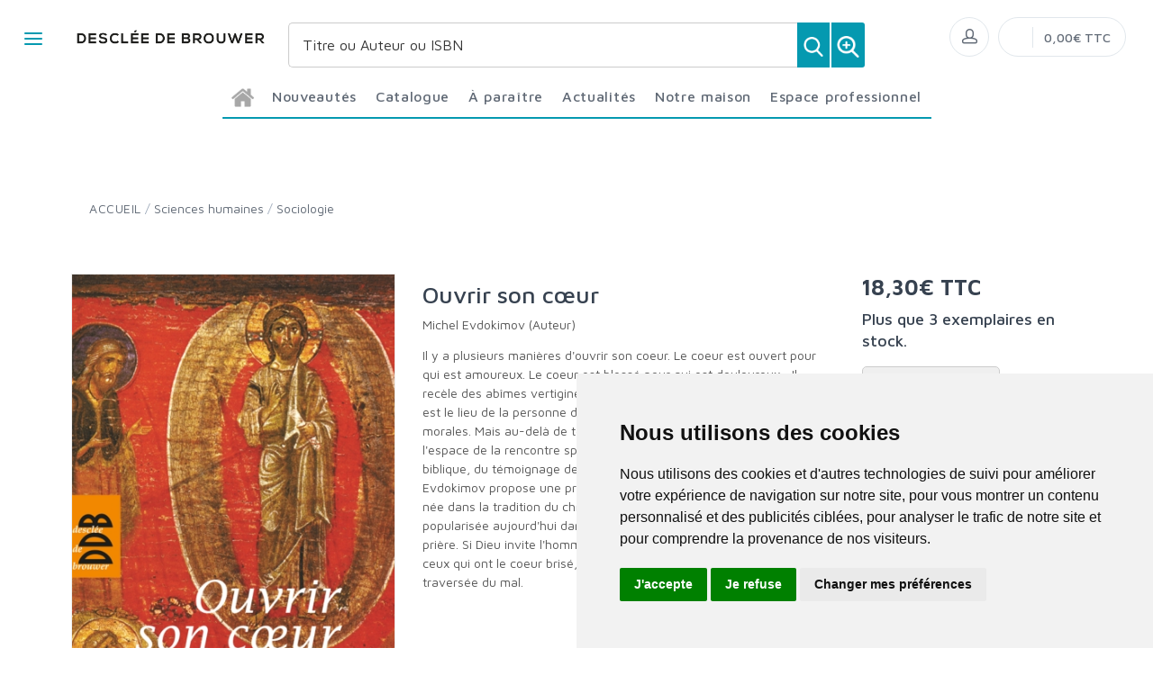

--- FILE ---
content_type: text/css
request_url: https://www.editionsddb.fr/css/vendor.min.css
body_size: 23390
content:
/*!
 * Bootstrap v4.3.1 (https://getbootstrap.com/)
 * Copyright 2011-2019 The Bootstrap Authors
 * Copyright 2011-2019 Twitter, Inc.
 * Licensed under MIT (https://github.com/twbs/bootstrap/blob/master/LICENSE)
 */:root{--blue: #007bff;--indigo: #6610f2;--purple: #6f42c1;--pink: #e83e8c;--red: #dc3545;--orange: #fd7e14;--yellow: #ffc107;--green: #28a745;--teal: #20c997;--cyan: #17a2b8;--white: #fff;--gray: #6c757d;--gray-dark: #343a40;--primary: #007bff;--secondary: #6c757d;--success: #28a745;--info: #17a2b8;--warning: #ffc107;--danger: #dc3545;--light: #f8f9fa;--dark: #343a40;--breakpoint-xs: 0;--breakpoint-sm: 576px;--breakpoint-md: 768px;--breakpoint-lg: 992px;--breakpoint-xl: 1200px;--font-family-sans-serif: -apple-system, BlinkMacSystemFont, "Segoe UI", Roboto, "Helvetica Neue", Arial, "Noto Sans", sans-serif, "Apple Color Emoji", "Segoe UI Emoji", "Segoe UI Symbol", "Noto Color Emoji";--font-family-monospace: SFMono-Regular, Menlo, Monaco, Consolas, "Liberation Mono", "Courier New", monospace}*,*::before,*::after{box-sizing:border-box}html{font-family:sans-serif;line-height:1.15;-webkit-text-size-adjust:100%;-webkit-tap-highlight-color:rgba(0,0,0,0)}article,aside,figcaption,figure,footer,header,hgroup,main,nav,section{display:block}body{margin:0;font-family:-apple-system,BlinkMacSystemFont,"Segoe UI",Roboto,"Helvetica Neue",Arial,"Noto Sans",sans-serif,"Apple Color Emoji","Segoe UI Emoji","Segoe UI Symbol","Noto Color Emoji";font-size:1rem;font-weight:400;line-height:1.5;color:#212529;text-align:left;background-color:#fff}[tabindex="-1"]:focus{outline:0 !important}hr{box-sizing:content-box;height:0;overflow:visible}h1,h2,h3,h4,h5,h6{margin-top:0;margin-bottom:.5rem}p{margin-top:0;margin-bottom:1rem}abbr[title],abbr[data-original-title]{text-decoration:underline;text-decoration:underline dotted;cursor:help;border-bottom:0;text-decoration-skip-ink:none}address{margin-bottom:1rem;font-style:normal;line-height:inherit}ol,ul,dl{margin-top:0;margin-bottom:1rem}ol ol,ul ul,ol ul,ul ol{margin-bottom:0}dt{font-weight:700}dd{margin-bottom:.5rem;margin-left:0}blockquote{margin:0 0 1rem}b,strong{font-weight:bolder}small{font-size:80%}sub,sup{position:relative;font-size:75%;line-height:0;vertical-align:baseline}sub{bottom:-.25em}sup{top:-.5em}pre,code,kbd,samp{font-family:SFMono-Regular,Menlo,Monaco,Consolas,"Liberation Mono","Courier New",monospace;font-size:1em}pre{margin-top:0;margin-bottom:1rem;overflow:auto}figure{margin:0 0 1rem}img{vertical-align:middle;border-style:none}svg{overflow:hidden;vertical-align:middle}table{border-collapse:collapse}caption{padding-top:.75rem;padding-bottom:.75rem;color:#6c757d;text-align:left;caption-side:bottom}th{text-align:inherit}label{display:inline-block;margin-bottom:.5rem}button{border-radius:0}button:focus{outline:1px dotted;outline:5px auto -webkit-focus-ring-color}input,button,select,optgroup,textarea{margin:0;font-family:inherit;font-size:inherit;line-height:inherit}button,input{overflow:visible}button,select{text-transform:none}select{word-wrap:normal}button,[type="button"],[type="reset"],[type="submit"]{-webkit-appearance:button}button:not(:disabled),[type="button"]:not(:disabled),[type="reset"]:not(:disabled),[type="submit"]:not(:disabled){cursor:pointer}button::-moz-focus-inner,[type="button"]::-moz-focus-inner,[type="reset"]::-moz-focus-inner,[type="submit"]::-moz-focus-inner{padding:0;border-style:none}input[type="radio"],input[type="checkbox"]{box-sizing:border-box;padding:0}input[type="date"],input[type="time"],input[type="datetime-local"],input[type="month"]{-webkit-appearance:listbox}textarea{overflow:auto;resize:vertical}fieldset{min-width:0;padding:0;margin:0;border:0}legend{display:block;width:100%;max-width:100%;padding:0;margin-bottom:.5rem;font-size:1.5rem;line-height:inherit;color:inherit;white-space:normal}progress{vertical-align:baseline}[type="number"]::-webkit-inner-spin-button,[type="number"]::-webkit-outer-spin-button{height:auto}[type="search"]{outline-offset:-2px;-webkit-appearance:none}[type="search"]::-webkit-search-decoration{-webkit-appearance:none}::-webkit-file-upload-button{font:inherit;-webkit-appearance:button}output{display:inline-block}summary{display:list-item;cursor:pointer}template{display:none}[hidden]{display:none !important}code{font-size:87.5%;color:#e83e8c;word-break:break-word}a>code{color:inherit}kbd{padding:.2rem .4rem;font-size:87.5%;color:#fff;border-radius:.2rem}kbd kbd{padding:0;font-size:100%;font-weight:700}pre{display:block;font-size:87.5%;color:#212529}pre code{font-size:inherit;color:inherit;word-break:normal}.pre-scrollable{max-height:340px;overflow-y:scroll}.container{width:100%;padding-right:15px;padding-left:15px;margin-right:auto;margin-left:auto}@media (min-width: 576px){.container{max-width:540px}}@media (min-width: 768px){.container{max-width:720px}}@media (min-width: 992px){.container{max-width:960px}}@media (min-width: 1200px){.container{max-width:1140px}}.container-fluid{width:100%;padding-right:15px;padding-left:15px;margin-right:auto;margin-left:auto}.row{display:-ms-flexbox;display:flex;-ms-flex-wrap:wrap;flex-wrap:wrap;margin-right:-15px;margin-left:-15px}.no-gutters{margin-right:0;margin-left:0}.no-gutters>.col,.no-gutters>[class*="col-"]{padding-right:0;padding-left:0}.col-1,.col-2,.col-3,.col-4,.col-5,.col-6,.col-7,.col-8,.col-9,.col-10,.col-11,.col-12,.col,.col-auto,.col-sm-1,.col-sm-2,.col-sm-3,.col-sm-4,.col-sm-5,.col-sm-6,.col-sm-7,.col-sm-8,.col-sm-9,.col-sm-10,.col-sm-11,.col-sm-12,.col-sm,.col-sm-auto,.col-md-1,.col-md-2,.col-md-3,.col-md-4,.col-md-5,.col-md-6,.col-md-7,.col-md-8,.col-md-9,.col-md-10,.col-md-11,.col-md-12,.col-md,.col-md-auto,.col-lg-1,.col-lg-2,.col-lg-3,.col-lg-4,.col-lg-5,.col-lg-6,.col-lg-7,.col-lg-8,.col-lg-9,.col-lg-10,.col-lg-11,.col-lg-12,.col-lg,.col-lg-auto,.col-xl-1,.col-xl-2,.col-xl-3,.col-xl-4,.col-xl-5,.col-xl-6,.col-xl-7,.col-xl-8,.col-xl-9,.col-xl-10,.col-xl-11,.col-xl-12,.col-xl,.col-xl-auto{position:relative;width:100%;padding-right:15px;padding-left:15px}.col{-ms-flex-preferred-size:0;flex-basis:0;-ms-flex-positive:1;flex-grow:1;max-width:100%}.col-auto{-ms-flex:0 0 auto;flex:0 0 auto;width:auto;max-width:100%}.col-1{-ms-flex:0 0 8.3333333333%;flex:0 0 8.3333333333%;max-width:8.3333333333%}.col-2{-ms-flex:0 0 16.6666666667%;flex:0 0 16.6666666667%;max-width:16.6666666667%}.col-3{-ms-flex:0 0 25%;flex:0 0 25%;max-width:25%}.col-4{-ms-flex:0 0 33.3333333333%;flex:0 0 33.3333333333%;max-width:33.3333333333%}.col-5{-ms-flex:0 0 41.6666666667%;flex:0 0 41.6666666667%;max-width:41.6666666667%}.col-6{-ms-flex:0 0 50%;flex:0 0 50%;max-width:50%}.col-7{-ms-flex:0 0 58.3333333333%;flex:0 0 58.3333333333%;max-width:58.3333333333%}.col-8{-ms-flex:0 0 66.6666666667%;flex:0 0 66.6666666667%;max-width:66.6666666667%}.col-9{-ms-flex:0 0 75%;flex:0 0 75%;max-width:75%}.col-10{-ms-flex:0 0 83.3333333333%;flex:0 0 83.3333333333%;max-width:83.3333333333%}.col-11{-ms-flex:0 0 91.6666666667%;flex:0 0 91.6666666667%;max-width:91.6666666667%}.col-12{-ms-flex:0 0 100%;flex:0 0 100%;max-width:100%}.order-first{-ms-flex-order:-1;order:-1}.order-last{-ms-flex-order:13;order:13}.order-0{-ms-flex-order:0;order:0}.order-1{-ms-flex-order:1;order:1}.order-2{-ms-flex-order:2;order:2}.order-3{-ms-flex-order:3;order:3}.order-4{-ms-flex-order:4;order:4}.order-5{-ms-flex-order:5;order:5}.order-6{-ms-flex-order:6;order:6}.order-7{-ms-flex-order:7;order:7}.order-8{-ms-flex-order:8;order:8}.order-9{-ms-flex-order:9;order:9}.order-10{-ms-flex-order:10;order:10}.order-11{-ms-flex-order:11;order:11}.order-12{-ms-flex-order:12;order:12}.offset-1{margin-left:8.3333333333%}.offset-2{margin-left:16.6666666667%}.offset-3{margin-left:25%}.offset-4{margin-left:33.3333333333%}.offset-5{margin-left:41.6666666667%}.offset-6{margin-left:50%}.offset-7{margin-left:58.3333333333%}.offset-8{margin-left:66.6666666667%}.offset-9{margin-left:75%}.offset-10{margin-left:83.3333333333%}.offset-11{margin-left:91.6666666667%}@media (min-width: 576px){.col-sm{-ms-flex-preferred-size:0;flex-basis:0;-ms-flex-positive:1;flex-grow:1;max-width:100%}.col-sm-auto{-ms-flex:0 0 auto;flex:0 0 auto;width:auto;max-width:100%}.col-sm-1{-ms-flex:0 0 8.3333333333%;flex:0 0 8.3333333333%;max-width:8.3333333333%}.col-sm-2{-ms-flex:0 0 16.6666666667%;flex:0 0 16.6666666667%;max-width:16.6666666667%}.col-sm-3{-ms-flex:0 0 25%;flex:0 0 25%;max-width:25%}.col-sm-4{-ms-flex:0 0 33.3333333333%;flex:0 0 33.3333333333%;max-width:33.3333333333%}.col-sm-5{-ms-flex:0 0 41.6666666667%;flex:0 0 41.6666666667%;max-width:41.6666666667%}.col-sm-6{-ms-flex:0 0 50%;flex:0 0 50%;max-width:50%}.col-sm-7{-ms-flex:0 0 58.3333333333%;flex:0 0 58.3333333333%;max-width:58.3333333333%}.col-sm-8{-ms-flex:0 0 66.6666666667%;flex:0 0 66.6666666667%;max-width:66.6666666667%}.col-sm-9{-ms-flex:0 0 75%;flex:0 0 75%;max-width:75%}.col-sm-10{-ms-flex:0 0 83.3333333333%;flex:0 0 83.3333333333%;max-width:83.3333333333%}.col-sm-11{-ms-flex:0 0 91.6666666667%;flex:0 0 91.6666666667%;max-width:91.6666666667%}.col-sm-12{-ms-flex:0 0 100%;flex:0 0 100%;max-width:100%}.order-sm-first{-ms-flex-order:-1;order:-1}.order-sm-last{-ms-flex-order:13;order:13}.order-sm-0{-ms-flex-order:0;order:0}.order-sm-1{-ms-flex-order:1;order:1}.order-sm-2{-ms-flex-order:2;order:2}.order-sm-3{-ms-flex-order:3;order:3}.order-sm-4{-ms-flex-order:4;order:4}.order-sm-5{-ms-flex-order:5;order:5}.order-sm-6{-ms-flex-order:6;order:6}.order-sm-7{-ms-flex-order:7;order:7}.order-sm-8{-ms-flex-order:8;order:8}.order-sm-9{-ms-flex-order:9;order:9}.order-sm-10{-ms-flex-order:10;order:10}.order-sm-11{-ms-flex-order:11;order:11}.order-sm-12{-ms-flex-order:12;order:12}.offset-sm-0{margin-left:0}.offset-sm-1{margin-left:8.3333333333%}.offset-sm-2{margin-left:16.6666666667%}.offset-sm-3{margin-left:25%}.offset-sm-4{margin-left:33.3333333333%}.offset-sm-5{margin-left:41.6666666667%}.offset-sm-6{margin-left:50%}.offset-sm-7{margin-left:58.3333333333%}.offset-sm-8{margin-left:66.6666666667%}.offset-sm-9{margin-left:75%}.offset-sm-10{margin-left:83.3333333333%}.offset-sm-11{margin-left:91.6666666667%}}@media (min-width: 768px){.col-md{-ms-flex-preferred-size:0;flex-basis:0;-ms-flex-positive:1;flex-grow:1;max-width:100%}.col-md-auto{-ms-flex:0 0 auto;flex:0 0 auto;width:auto;max-width:100%}.col-md-1{-ms-flex:0 0 8.3333333333%;flex:0 0 8.3333333333%;max-width:8.3333333333%}.col-md-2{-ms-flex:0 0 16.6666666667%;flex:0 0 16.6666666667%;max-width:16.6666666667%}.col-md-3{-ms-flex:0 0 25%;flex:0 0 25%;max-width:25%}.col-md-4{-ms-flex:0 0 33.3333333333%;flex:0 0 33.3333333333%;max-width:33.3333333333%}.col-md-5{-ms-flex:0 0 41.6666666667%;flex:0 0 41.6666666667%;max-width:41.6666666667%}.col-md-6{-ms-flex:0 0 50%;flex:0 0 50%;max-width:50%}.col-md-7{-ms-flex:0 0 58.3333333333%;flex:0 0 58.3333333333%;max-width:58.3333333333%}.col-md-8{-ms-flex:0 0 66.6666666667%;flex:0 0 66.6666666667%;max-width:66.6666666667%}.col-md-9{-ms-flex:0 0 75%;flex:0 0 75%;max-width:75%}.col-md-10{-ms-flex:0 0 83.3333333333%;flex:0 0 83.3333333333%;max-width:83.3333333333%}.col-md-11{-ms-flex:0 0 91.6666666667%;flex:0 0 91.6666666667%;max-width:91.6666666667%}.col-md-12{-ms-flex:0 0 100%;flex:0 0 100%;max-width:100%}.order-md-first{-ms-flex-order:-1;order:-1}.order-md-last{-ms-flex-order:13;order:13}.order-md-0{-ms-flex-order:0;order:0}.order-md-1{-ms-flex-order:1;order:1}.order-md-2{-ms-flex-order:2;order:2}.order-md-3{-ms-flex-order:3;order:3}.order-md-4{-ms-flex-order:4;order:4}.order-md-5{-ms-flex-order:5;order:5}.order-md-6{-ms-flex-order:6;order:6}.order-md-7{-ms-flex-order:7;order:7}.order-md-8{-ms-flex-order:8;order:8}.order-md-9{-ms-flex-order:9;order:9}.order-md-10{-ms-flex-order:10;order:10}.order-md-11{-ms-flex-order:11;order:11}.order-md-12{-ms-flex-order:12;order:12}.offset-md-0{margin-left:0}.offset-md-1{margin-left:8.3333333333%}.offset-md-2{margin-left:16.6666666667%}.offset-md-3{margin-left:25%}.offset-md-4{margin-left:33.3333333333%}.offset-md-5{margin-left:41.6666666667%}.offset-md-6{margin-left:50%}.offset-md-7{margin-left:58.3333333333%}.offset-md-8{margin-left:66.6666666667%}.offset-md-9{margin-left:75%}.offset-md-10{margin-left:83.3333333333%}.offset-md-11{margin-left:91.6666666667%}}@media (min-width: 992px){.col-lg{-ms-flex-preferred-size:0;flex-basis:0;-ms-flex-positive:1;flex-grow:1;max-width:100%}.col-lg-auto{-ms-flex:0 0 auto;flex:0 0 auto;width:auto;max-width:100%}.col-lg-1{-ms-flex:0 0 8.3333333333%;flex:0 0 8.3333333333%;max-width:8.3333333333%}.col-lg-2{-ms-flex:0 0 16.6666666667%;flex:0 0 16.6666666667%;max-width:16.6666666667%}.col-lg-3{-ms-flex:0 0 25%;flex:0 0 25%;max-width:25%}.col-lg-4{-ms-flex:0 0 33.3333333333%;flex:0 0 33.3333333333%;max-width:33.3333333333%}.col-lg-5{-ms-flex:0 0 41.6666666667%;flex:0 0 41.6666666667%;max-width:41.6666666667%}.col-lg-6{-ms-flex:0 0 50%;flex:0 0 50%;max-width:50%}.col-lg-7{-ms-flex:0 0 58.3333333333%;flex:0 0 58.3333333333%;max-width:58.3333333333%}.col-lg-8{-ms-flex:0 0 66.6666666667%;flex:0 0 66.6666666667%;max-width:66.6666666667%}.col-lg-9{-ms-flex:0 0 75%;flex:0 0 75%;max-width:75%}.col-lg-10{-ms-flex:0 0 83.3333333333%;flex:0 0 83.3333333333%;max-width:83.3333333333%}.col-lg-11{-ms-flex:0 0 91.6666666667%;flex:0 0 91.6666666667%;max-width:91.6666666667%}.col-lg-12{-ms-flex:0 0 100%;flex:0 0 100%;max-width:100%}.order-lg-first{-ms-flex-order:-1;order:-1}.order-lg-last{-ms-flex-order:13;order:13}.order-lg-0{-ms-flex-order:0;order:0}.order-lg-1{-ms-flex-order:1;order:1}.order-lg-2{-ms-flex-order:2;order:2}.order-lg-3{-ms-flex-order:3;order:3}.order-lg-4{-ms-flex-order:4;order:4}.order-lg-5{-ms-flex-order:5;order:5}.order-lg-6{-ms-flex-order:6;order:6}.order-lg-7{-ms-flex-order:7;order:7}.order-lg-8{-ms-flex-order:8;order:8}.order-lg-9{-ms-flex-order:9;order:9}.order-lg-10{-ms-flex-order:10;order:10}.order-lg-11{-ms-flex-order:11;order:11}.order-lg-12{-ms-flex-order:12;order:12}.offset-lg-0{margin-left:0}.offset-lg-1{margin-left:8.3333333333%}.offset-lg-2{margin-left:16.6666666667%}.offset-lg-3{margin-left:25%}.offset-lg-4{margin-left:33.3333333333%}.offset-lg-5{margin-left:41.6666666667%}.offset-lg-6{margin-left:50%}.offset-lg-7{margin-left:58.3333333333%}.offset-lg-8{margin-left:66.6666666667%}.offset-lg-9{margin-left:75%}.offset-lg-10{margin-left:83.3333333333%}.offset-lg-11{margin-left:91.6666666667%}}@media (min-width: 1200px){.col-xl{-ms-flex-preferred-size:0;flex-basis:0;-ms-flex-positive:1;flex-grow:1;max-width:100%}.col-xl-auto{-ms-flex:0 0 auto;flex:0 0 auto;width:auto;max-width:100%}.col-xl-1{-ms-flex:0 0 8.3333333333%;flex:0 0 8.3333333333%;max-width:8.3333333333%}.col-xl-2{-ms-flex:0 0 16.6666666667%;flex:0 0 16.6666666667%;max-width:16.6666666667%}.col-xl-3{-ms-flex:0 0 25%;flex:0 0 25%;max-width:25%}.col-xl-4{-ms-flex:0 0 33.3333333333%;flex:0 0 33.3333333333%;max-width:33.3333333333%}.col-xl-5{-ms-flex:0 0 41.6666666667%;flex:0 0 41.6666666667%;max-width:41.6666666667%}.col-xl-6{-ms-flex:0 0 50%;flex:0 0 50%;max-width:50%}.col-xl-7{-ms-flex:0 0 58.3333333333%;flex:0 0 58.3333333333%;max-width:58.3333333333%}.col-xl-8{-ms-flex:0 0 66.6666666667%;flex:0 0 66.6666666667%;max-width:66.6666666667%}.col-xl-9{-ms-flex:0 0 75%;flex:0 0 75%;max-width:75%}.col-xl-10{-ms-flex:0 0 83.3333333333%;flex:0 0 83.3333333333%;max-width:83.3333333333%}.col-xl-11{-ms-flex:0 0 91.6666666667%;flex:0 0 91.6666666667%;max-width:91.6666666667%}.col-xl-12{-ms-flex:0 0 100%;flex:0 0 100%;max-width:100%}.order-xl-first{-ms-flex-order:-1;order:-1}.order-xl-last{-ms-flex-order:13;order:13}.order-xl-0{-ms-flex-order:0;order:0}.order-xl-1{-ms-flex-order:1;order:1}.order-xl-2{-ms-flex-order:2;order:2}.order-xl-3{-ms-flex-order:3;order:3}.order-xl-4{-ms-flex-order:4;order:4}.order-xl-5{-ms-flex-order:5;order:5}.order-xl-6{-ms-flex-order:6;order:6}.order-xl-7{-ms-flex-order:7;order:7}.order-xl-8{-ms-flex-order:8;order:8}.order-xl-9{-ms-flex-order:9;order:9}.order-xl-10{-ms-flex-order:10;order:10}.order-xl-11{-ms-flex-order:11;order:11}.order-xl-12{-ms-flex-order:12;order:12}.offset-xl-0{margin-left:0}.offset-xl-1{margin-left:8.3333333333%}.offset-xl-2{margin-left:16.6666666667%}.offset-xl-3{margin-left:25%}.offset-xl-4{margin-left:33.3333333333%}.offset-xl-5{margin-left:41.6666666667%}.offset-xl-6{margin-left:50%}.offset-xl-7{margin-left:58.3333333333%}.offset-xl-8{margin-left:66.6666666667%}.offset-xl-9{margin-left:75%}.offset-xl-10{margin-left:83.3333333333%}.offset-xl-11{margin-left:91.6666666667%}}.table{width:100%;margin-bottom:1rem;color:#212529}.table th,.table td{padding:.75rem;vertical-align:top;border-top:1px solid #dee2e6}.table thead th{vertical-align:bottom;border-bottom:2px solid #dee2e6}.table tbody+tbody{border-top:2px solid #dee2e6}.table-sm th,.table-sm td{padding:.3rem}.table-bordered{border:1px solid #dee2e6}.table-bordered th,.table-bordered td{border:1px solid #dee2e6}.table-bordered thead th,.table-bordered thead td{border-bottom-width:2px}.table-borderless th,.table-borderless td,.table-borderless thead th,.table-borderless tbody+tbody{border:0}.table-striped tbody tr:nth-of-type(odd){background-color:rgba(0,0,0,0.05)}.table-hover tbody tr:hover{color:#212529;background-color:rgba(0,0,0,0.075)}.table-primary,.table-primary>th,.table-primary>td{background-color:#b8daff}.table-primary th,.table-primary td,.table-primary thead th,.table-primary tbody+tbody{border-color:#7abaff}.table-hover .table-primary:hover{background-color:#9fcdff}.table-hover .table-primary:hover>td,.table-hover .table-primary:hover>th{background-color:#9fcdff}.table-secondary,.table-secondary>th,.table-secondary>td{background-color:#d6d8db}.table-secondary th,.table-secondary td,.table-secondary thead th,.table-secondary tbody+tbody{border-color:#b3b7bb}.table-hover .table-secondary:hover{background-color:#c8cbcf}.table-hover .table-secondary:hover>td,.table-hover .table-secondary:hover>th{background-color:#c8cbcf}.table-success,.table-success>th,.table-success>td{background-color:#c3e6cb}.table-success th,.table-success td,.table-success thead th,.table-success tbody+tbody{border-color:#8fd19e}.table-hover .table-success:hover{background-color:#b1dfbb}.table-hover .table-success:hover>td,.table-hover .table-success:hover>th{background-color:#b1dfbb}.table-info,.table-info>th,.table-info>td{background-color:#bee5eb}.table-info th,.table-info td,.table-info thead th,.table-info tbody+tbody{border-color:#86cfda}.table-hover .table-info:hover{background-color:#abdde5}.table-hover .table-info:hover>td,.table-hover .table-info:hover>th{background-color:#abdde5}.table-warning,.table-warning>th,.table-warning>td{background-color:#ffeeba}.table-warning th,.table-warning td,.table-warning thead th,.table-warning tbody+tbody{border-color:#ffdf7e}.table-hover .table-warning:hover{background-color:#ffe8a1}.table-hover .table-warning:hover>td,.table-hover .table-warning:hover>th{background-color:#ffe8a1}.table-danger,.table-danger>th,.table-danger>td{background-color:#f5c6cb}.table-danger th,.table-danger td,.table-danger thead th,.table-danger tbody+tbody{border-color:#ed969e}.table-hover .table-danger:hover{background-color:#f1b0b7}.table-hover .table-danger:hover>td,.table-hover .table-danger:hover>th{background-color:#f1b0b7}.table-light,.table-light>th,.table-light>td{background-color:#fdfdfe}.table-light th,.table-light td,.table-light thead th,.table-light tbody+tbody{border-color:#fbfcfc}.table-hover .table-light:hover{background-color:#ececf6}.table-hover .table-light:hover>td,.table-hover .table-light:hover>th{background-color:#ececf6}.table-dark,.table-dark>th,.table-dark>td{background-color:#c6c8ca}.table-dark th,.table-dark td,.table-dark thead th,.table-dark tbody+tbody{border-color:#95999c}.table-hover .table-dark:hover{background-color:#b9bbbe}.table-hover .table-dark:hover>td,.table-hover .table-dark:hover>th{background-color:#b9bbbe}.table-active,.table-active>th,.table-active>td{background-color:rgba(0,0,0,0.075)}.table-hover .table-active:hover{background-color:rgba(0,0,0,0.075)}.table-hover .table-active:hover>td,.table-hover .table-active:hover>th{background-color:rgba(0,0,0,0.075)}.table .thead-dark th{color:#fff;background-color:#343a40;border-color:#454d55}.table .thead-light th{color:#495057;background-color:#e9ecef;border-color:#dee2e6}.table-dark{color:#fff;background-color:#343a40}.table-dark th,.table-dark td,.table-dark thead th{border-color:#454d55}.table-dark.table-bordered{border:0}.table-dark.table-striped tbody tr:nth-of-type(odd){background-color:rgba(255,255,255,0.05)}.table-dark.table-hover tbody tr:hover{color:#fff;background-color:rgba(255,255,255,0.075)}@media (max-width: 575.98px){.table-responsive-sm{display:block;width:100%;overflow-x:auto;-webkit-overflow-scrolling:touch}.table-responsive-sm>.table-bordered{border:0}}@media (max-width: 767.98px){.table-responsive-md{display:block;width:100%;overflow-x:auto;-webkit-overflow-scrolling:touch}.table-responsive-md>.table-bordered{border:0}}@media (max-width: 991.98px){.table-responsive-lg{display:block;width:100%;overflow-x:auto;-webkit-overflow-scrolling:touch}.table-responsive-lg>.table-bordered{border:0}}@media (max-width: 1199.98px){.table-responsive-xl{display:block;width:100%;overflow-x:auto;-webkit-overflow-scrolling:touch}.table-responsive-xl>.table-bordered{border:0}}.table-responsive{display:block;width:100%;overflow-x:auto;-webkit-overflow-scrolling:touch}.table-responsive>.table-bordered{border:0}.form-control{display:block;width:100%;height:calc(1.5em + .75rem + 2px);padding:.375rem .75rem;font-size:1rem;font-weight:400;line-height:1.5;color:#495057;background-color:#fff;background-clip:padding-box;border:1px solid #ced4da;border-radius:.25rem;transition:border-color 0.15s ease-in-out,box-shadow 0.15s ease-in-out}@media (prefers-reduced-motion: reduce){.form-control{transition:none}}.form-control::-ms-expand{background-color:transparent;border:0}.form-control:focus{color:#495057;background-color:#fff;border-color:#80bdff;outline:0;box-shadow:0 0 0 .2rem rgba(0,123,255,0.25)}.form-control::-webkit-input-placeholder{color:#6c757d;opacity:1}.form-control:-ms-input-placeholder{color:#6c757d;opacity:1}.form-control::placeholder{color:#6c757d;opacity:1}.form-control:disabled,.form-control[readonly]{background-color:#e9ecef;opacity:1}select.form-control:focus::-ms-value{color:#495057;background-color:#fff}.form-control-file,.form-control-range{display:block;width:100%}.col-form-label{padding-top:calc(.375rem + 1px);padding-bottom:calc(.375rem + 1px);margin-bottom:0;font-size:inherit;line-height:1.5}.col-form-label-lg{padding-top:calc(.5rem + 1px);padding-bottom:calc(.5rem + 1px);font-size:1.25rem;line-height:1.5}.col-form-label-sm{padding-top:calc(.25rem + 1px);padding-bottom:calc(.25rem + 1px);font-size:.875rem;line-height:1.5}.form-control-plaintext{display:block;width:100%;padding-top:.375rem;padding-bottom:.375rem;margin-bottom:0;line-height:1.5;color:#212529;background-color:transparent;border:solid transparent;border-width:1px 0}.form-control-plaintext.form-control-sm,.form-control-plaintext.form-control-lg{padding-right:0;padding-left:0}.form-control-sm{height:calc(1.5em + .5rem + 2px);padding:.25rem .5rem;font-size:.875rem;line-height:1.5;border-radius:.2rem}.form-control-lg{height:calc(1.5em + 1rem + 2px);padding:.5rem 1rem;font-size:1.25rem;line-height:1.5;border-radius:.3rem}select.form-control[size],select.form-control[multiple]{height:auto}textarea.form-control{height:auto}.form-group{margin-bottom:1rem}.form-text{display:block;margin-top:.25rem}.form-row{display:-ms-flexbox;display:flex;-ms-flex-wrap:wrap;flex-wrap:wrap;margin-right:-5px;margin-left:-5px}.form-row>.col,.form-row>[class*="col-"]{padding-right:5px;padding-left:5px}.form-check{position:relative;display:block;padding-left:1.25rem}.form-check-input{position:absolute;margin-top:.3rem;margin-left:-1.25rem}.form-check-input:disabled ~ .form-check-label{color:#6c757d}.form-check-label{margin-bottom:0}.form-check-inline{display:-ms-inline-flexbox;display:inline-flex;-ms-flex-align:center;align-items:center;padding-left:0;margin-right:.75rem}.form-check-inline .form-check-input{position:static;margin-top:0;margin-right:.3125rem;margin-left:0}.valid-feedback{display:none;width:100%;margin-top:.25rem;font-size:80%;color:#28a745}.valid-tooltip{position:absolute;top:100%;z-index:5;display:none;max-width:100%;padding:.25rem .5rem;margin-top:.1rem;font-size:.875rem;line-height:1.5;color:#fff;background-color:rgba(40,167,69,0.9);border-radius:.25rem}.was-validated .form-control:valid,.form-control.is-valid{border-color:#28a745;padding-right:calc(1.5em + .75rem);background-image:url("data:image/svg+xml,%3csvg xmlns='http://www.w3.org/2000/svg' viewBox='0 0 8 8'%3e%3cpath fill='%2328a745' d='M2.3 6.73L.6 4.53c-.4-1.04.46-1.4 1.1-.8l1.1 1.4 3.4-3.8c.6-.63 1.6-.27 1.2.7l-4 4.6c-.43.5-.8.4-1.1.1z'/%3e%3c/svg%3e");background-repeat:no-repeat;background-position:center right calc(.375em + .1875rem);background-size:calc(.75em + .375rem) calc(.75em + .375rem)}.was-validated .form-control:valid:focus,.form-control.is-valid:focus{border-color:#28a745;box-shadow:0 0 0 .2rem rgba(40,167,69,0.25)}.was-validated .form-control:valid ~ .valid-feedback,.was-validated .form-control:valid ~ .valid-tooltip,.form-control.is-valid ~ .valid-feedback,.form-control.is-valid ~ .valid-tooltip{display:block}.was-validated textarea.form-control:valid,textarea.form-control.is-valid{padding-right:calc(1.5em + .75rem);background-position:top calc(.375em + .1875rem) right calc(.375em + .1875rem)}.was-validated .custom-select:valid,.custom-select.is-valid{border-color:#28a745;padding-right:calc((1em + .75rem) * 3 / 4 + 1.75rem);background:url("data:image/svg+xml,%3csvg xmlns='http://www.w3.org/2000/svg' viewBox='0 0 4 5'%3e%3cpath fill='%23343a40' d='M2 0L0 2h4zm0 5L0 3h4z'/%3e%3c/svg%3e") no-repeat right .75rem center/8px 10px,url("data:image/svg+xml,%3csvg xmlns='http://www.w3.org/2000/svg' viewBox='0 0 8 8'%3e%3cpath fill='%2328a745' d='M2.3 6.73L.6 4.53c-.4-1.04.46-1.4 1.1-.8l1.1 1.4 3.4-3.8c.6-.63 1.6-.27 1.2.7l-4 4.6c-.43.5-.8.4-1.1.1z'/%3e%3c/svg%3e") #fff no-repeat center right 1.75rem/calc(.75em + .375rem) calc(.75em + .375rem)}.was-validated .custom-select:valid:focus,.custom-select.is-valid:focus{border-color:#28a745;box-shadow:0 0 0 .2rem rgba(40,167,69,0.25)}.was-validated .custom-select:valid ~ .valid-feedback,.was-validated .custom-select:valid ~ .valid-tooltip,.custom-select.is-valid ~ .valid-feedback,.custom-select.is-valid ~ .valid-tooltip{display:block}.was-validated .form-control-file:valid ~ .valid-feedback,.was-validated .form-control-file:valid ~ .valid-tooltip,.form-control-file.is-valid ~ .valid-feedback,.form-control-file.is-valid ~ .valid-tooltip{display:block}.was-validated .form-check-input:valid ~ .form-check-label,.form-check-input.is-valid ~ .form-check-label{color:#28a745}.was-validated .form-check-input:valid ~ .valid-feedback,.was-validated .form-check-input:valid ~ .valid-tooltip,.form-check-input.is-valid ~ .valid-feedback,.form-check-input.is-valid ~ .valid-tooltip{display:block}.was-validated .custom-control-input:valid ~ .custom-control-label,.custom-control-input.is-valid ~ .custom-control-label{color:#28a745}.was-validated .custom-control-input:valid ~ .custom-control-label::before,.custom-control-input.is-valid ~ .custom-control-label::before{border-color:#28a745}.was-validated .custom-control-input:valid ~ .valid-feedback,.was-validated .custom-control-input:valid ~ .valid-tooltip,.custom-control-input.is-valid ~ .valid-feedback,.custom-control-input.is-valid ~ .valid-tooltip{display:block}.was-validated .custom-control-input:valid:checked ~ .custom-control-label::before,.custom-control-input.is-valid:checked ~ .custom-control-label::before{border-color:#34ce57;background-color:#34ce57}.was-validated .custom-control-input:valid:focus ~ .custom-control-label::before,.custom-control-input.is-valid:focus ~ .custom-control-label::before{box-shadow:0 0 0 .2rem rgba(40,167,69,0.25)}.was-validated .custom-control-input:valid:focus:not(:checked) ~ .custom-control-label::before,.custom-control-input.is-valid:focus:not(:checked) ~ .custom-control-label::before{border-color:#28a745}.was-validated .custom-file-input:valid ~ .custom-file-label,.custom-file-input.is-valid ~ .custom-file-label{border-color:#28a745}.was-validated .custom-file-input:valid ~ .valid-feedback,.was-validated .custom-file-input:valid ~ .valid-tooltip,.custom-file-input.is-valid ~ .valid-feedback,.custom-file-input.is-valid ~ .valid-tooltip{display:block}.was-validated .custom-file-input:valid:focus ~ .custom-file-label,.custom-file-input.is-valid:focus ~ .custom-file-label{border-color:#28a745;box-shadow:0 0 0 .2rem rgba(40,167,69,0.25)}.invalid-feedback{display:none;width:100%;margin-top:.25rem;font-size:80%;color:#dc3545}.invalid-tooltip{position:absolute;top:100%;z-index:5;display:none;max-width:100%;padding:.25rem .5rem;margin-top:.1rem;font-size:.875rem;line-height:1.5;color:#fff;background-color:rgba(220,53,69,0.9);border-radius:.25rem}.was-validated .form-control:invalid,.form-control.is-invalid{border-color:#dc3545;padding-right:calc(1.5em + .75rem);background-image:url("data:image/svg+xml,%3csvg xmlns='http://www.w3.org/2000/svg' fill='%23dc3545' viewBox='-2 -2 7 7'%3e%3cpath stroke='%23dc3545' d='M0 0l3 3m0-3L0 3'/%3e%3ccircle r='.5'/%3e%3ccircle cx='3' r='.5'/%3e%3ccircle cy='3' r='.5'/%3e%3ccircle cx='3' cy='3' r='.5'/%3e%3c/svg%3E");background-repeat:no-repeat;background-position:center right calc(.375em + .1875rem);background-size:calc(.75em + .375rem) calc(.75em + .375rem)}.was-validated .form-control:invalid:focus,.form-control.is-invalid:focus{border-color:#dc3545;box-shadow:0 0 0 .2rem rgba(220,53,69,0.25)}.was-validated .form-control:invalid ~ .invalid-feedback,.was-validated .form-control:invalid ~ .invalid-tooltip,.form-control.is-invalid ~ .invalid-feedback,.form-control.is-invalid ~ .invalid-tooltip{display:block}.was-validated textarea.form-control:invalid,textarea.form-control.is-invalid{padding-right:calc(1.5em + .75rem);background-position:top calc(.375em + .1875rem) right calc(.375em + .1875rem)}.was-validated .custom-select:invalid,.custom-select.is-invalid{border-color:#dc3545;padding-right:calc((1em + .75rem) * 3 / 4 + 1.75rem);background:url("data:image/svg+xml,%3csvg xmlns='http://www.w3.org/2000/svg' viewBox='0 0 4 5'%3e%3cpath fill='%23343a40' d='M2 0L0 2h4zm0 5L0 3h4z'/%3e%3c/svg%3e") no-repeat right .75rem center/8px 10px,url("data:image/svg+xml,%3csvg xmlns='http://www.w3.org/2000/svg' fill='%23dc3545' viewBox='-2 -2 7 7'%3e%3cpath stroke='%23dc3545' d='M0 0l3 3m0-3L0 3'/%3e%3ccircle r='.5'/%3e%3ccircle cx='3' r='.5'/%3e%3ccircle cy='3' r='.5'/%3e%3ccircle cx='3' cy='3' r='.5'/%3e%3c/svg%3E") #fff no-repeat center right 1.75rem/calc(.75em + .375rem) calc(.75em + .375rem)}.was-validated .custom-select:invalid:focus,.custom-select.is-invalid:focus{border-color:#dc3545;box-shadow:0 0 0 .2rem rgba(220,53,69,0.25)}.was-validated .custom-select:invalid ~ .invalid-feedback,.was-validated .custom-select:invalid ~ .invalid-tooltip,.custom-select.is-invalid ~ .invalid-feedback,.custom-select.is-invalid ~ .invalid-tooltip{display:block}.was-validated .form-control-file:invalid ~ .invalid-feedback,.was-validated .form-control-file:invalid ~ .invalid-tooltip,.form-control-file.is-invalid ~ .invalid-feedback,.form-control-file.is-invalid ~ .invalid-tooltip{display:block}.was-validated .form-check-input:invalid ~ .form-check-label,.form-check-input.is-invalid ~ .form-check-label{color:#dc3545}.was-validated .form-check-input:invalid ~ .invalid-feedback,.was-validated .form-check-input:invalid ~ .invalid-tooltip,.form-check-input.is-invalid ~ .invalid-feedback,.form-check-input.is-invalid ~ .invalid-tooltip{display:block}.was-validated .custom-control-input:invalid ~ .custom-control-label,.custom-control-input.is-invalid ~ .custom-control-label{color:#dc3545}.was-validated .custom-control-input:invalid ~ .custom-control-label::before,.custom-control-input.is-invalid ~ .custom-control-label::before{border-color:#dc3545}.was-validated .custom-control-input:invalid ~ .invalid-feedback,.was-validated .custom-control-input:invalid ~ .invalid-tooltip,.custom-control-input.is-invalid ~ .invalid-feedback,.custom-control-input.is-invalid ~ .invalid-tooltip{display:block}.was-validated .custom-control-input:invalid:checked ~ .custom-control-label::before,.custom-control-input.is-invalid:checked ~ .custom-control-label::before{border-color:#e4606d;background-color:#e4606d}.was-validated .custom-control-input:invalid:focus ~ .custom-control-label::before,.custom-control-input.is-invalid:focus ~ .custom-control-label::before{box-shadow:0 0 0 .2rem rgba(220,53,69,0.25)}.was-validated .custom-control-input:invalid:focus:not(:checked) ~ .custom-control-label::before,.custom-control-input.is-invalid:focus:not(:checked) ~ .custom-control-label::before{border-color:#dc3545}.was-validated .custom-file-input:invalid ~ .custom-file-label,.custom-file-input.is-invalid ~ .custom-file-label{border-color:#dc3545}.was-validated .custom-file-input:invalid ~ .invalid-feedback,.was-validated .custom-file-input:invalid ~ .invalid-tooltip,.custom-file-input.is-invalid ~ .invalid-feedback,.custom-file-input.is-invalid ~ .invalid-tooltip{display:block}.was-validated .custom-file-input:invalid:focus ~ .custom-file-label,.custom-file-input.is-invalid:focus ~ .custom-file-label{border-color:#dc3545;box-shadow:0 0 0 .2rem rgba(220,53,69,0.25)}.form-inline{display:-ms-flexbox;display:flex;-ms-flex-flow:row wrap;flex-flow:row wrap;-ms-flex-align:center;align-items:center}.form-inline .form-check{width:100%}@media (min-width: 576px){.form-inline label{display:-ms-flexbox;display:flex;-ms-flex-align:center;align-items:center;-ms-flex-pack:center;justify-content:center;margin-bottom:0}.form-inline .form-group{display:-ms-flexbox;display:flex;-ms-flex:0 0 auto;flex:0 0 auto;-ms-flex-flow:row wrap;flex-flow:row wrap;-ms-flex-align:center;align-items:center;margin-bottom:0}.form-inline .form-control{display:inline-block;width:auto;vertical-align:middle}.form-inline .form-control-plaintext{display:inline-block}.form-inline .input-group,.form-inline .custom-select{width:auto}.form-inline .form-check{display:-ms-flexbox;display:flex;-ms-flex-align:center;align-items:center;-ms-flex-pack:center;justify-content:center;width:auto;padding-left:0}.form-inline .form-check-input{position:relative;-ms-flex-negative:0;flex-shrink:0;margin-top:0;margin-right:.25rem;margin-left:0}.form-inline .custom-control{-ms-flex-align:center;align-items:center;-ms-flex-pack:center;justify-content:center}.form-inline .custom-control-label{margin-bottom:0}}.fade{transition:opacity 0.15s linear}@media (prefers-reduced-motion: reduce){.fade{transition:none}}.fade:not(.show){opacity:0}.collapse:not(.show){display:none}.collapsing{position:relative;height:0;overflow:hidden;transition:height 0.35s ease}@media (prefers-reduced-motion: reduce){.collapsing{transition:none}}.dropup,.dropright,.dropdown,.dropleft{position:relative}.dropdown-toggle{white-space:nowrap}.dropdown-toggle::after{display:inline-block;margin-left:.255em;vertical-align:.255em;content:"";border-top:.3em solid;border-right:.3em solid transparent;border-bottom:0;border-left:.3em solid transparent}.dropdown-toggle:empty::after{margin-left:0}.dropdown-menu{position:absolute;top:100%;left:0;z-index:1000;display:none;float:left;min-width:10rem;padding:.5rem 0;margin:.125rem 0 0;font-size:1rem;color:#212529;text-align:left;list-style:none;background-color:#fff;background-clip:padding-box;border:1px solid rgba(0,0,0,0.15);border-radius:.25rem}.dropdown-menu-left{right:auto;left:0}.dropdown-menu-right{right:0;left:auto}@media (min-width: 576px){.dropdown-menu-sm-left{right:auto;left:0}.dropdown-menu-sm-right{right:0;left:auto}}@media (min-width: 768px){.dropdown-menu-md-left{right:auto;left:0}.dropdown-menu-md-right{right:0;left:auto}}@media (min-width: 992px){.dropdown-menu-lg-left{right:auto;left:0}.dropdown-menu-lg-right{right:0;left:auto}}@media (min-width: 1200px){.dropdown-menu-xl-left{right:auto;left:0}.dropdown-menu-xl-right{right:0;left:auto}}.dropup .dropdown-menu{top:auto;bottom:100%;margin-top:0;margin-bottom:.125rem}.dropup .dropdown-toggle::after{display:inline-block;margin-left:.255em;vertical-align:.255em;content:"";border-top:0;border-right:.3em solid transparent;border-bottom:.3em solid;border-left:.3em solid transparent}.dropup .dropdown-toggle:empty::after{margin-left:0}.dropright .dropdown-menu{top:0;right:auto;left:100%;margin-top:0;margin-left:.125rem}.dropright .dropdown-toggle::after{display:inline-block;margin-left:.255em;vertical-align:.255em;content:"";border-top:.3em solid transparent;border-right:0;border-bottom:.3em solid transparent;border-left:.3em solid}.dropright .dropdown-toggle:empty::after{margin-left:0}.dropright .dropdown-toggle::after{vertical-align:0}.dropleft .dropdown-menu{top:0;right:100%;left:auto;margin-top:0;margin-right:.125rem}.dropleft .dropdown-toggle::after{display:inline-block;margin-left:.255em;vertical-align:.255em;content:""}.dropleft .dropdown-toggle::after{display:none}.dropleft .dropdown-toggle::before{display:inline-block;margin-right:.255em;vertical-align:.255em;content:"";border-top:.3em solid transparent;border-right:.3em solid;border-bottom:.3em solid transparent}.dropleft .dropdown-toggle:empty::after{margin-left:0}.dropleft .dropdown-toggle::before{vertical-align:0}.dropdown-menu[x-placement^="top"],.dropdown-menu[x-placement^="right"],.dropdown-menu[x-placement^="bottom"],.dropdown-menu[x-placement^="left"]{right:auto;bottom:auto}.dropdown-divider{height:0;margin:.5rem 0;overflow:hidden;border-top:1px solid #e9ecef}.dropdown-item{display:block;width:100%;padding:.25rem 1.5rem;clear:both;font-weight:400;color:#212529;text-align:inherit;white-space:nowrap;background-color:transparent;border:0}.dropdown-item:hover,.dropdown-item:focus{color:#16181b;text-decoration:none;background-color:#f8f9fa}.dropdown-item.active,.dropdown-item:active{color:#fff;text-decoration:none;background-color:#007bff}.dropdown-item.disabled,.dropdown-item:disabled{color:#6c757d;pointer-events:none;background-color:transparent}.dropdown-menu.show{display:block}.dropdown-header{display:block;padding:.5rem 1.5rem;margin-bottom:0;font-size:.875rem;color:#6c757d;white-space:nowrap}.dropdown-item-text{display:block;padding:.25rem 1.5rem;color:#212529}.custom-control{position:relative;display:block;min-height:1.5rem;padding-left:1.5rem}.custom-control-inline{display:-ms-inline-flexbox;display:inline-flex;margin-right:1rem}.custom-control-input{position:absolute;z-index:-1;opacity:0}.custom-control-input:checked ~ .custom-control-label::before{color:#fff;border-color:#007bff;background-color:#007bff}.custom-control-input:focus ~ .custom-control-label::before{box-shadow:0 0 0 .2rem rgba(0,123,255,0.25)}.custom-control-input:focus:not(:checked) ~ .custom-control-label::before{border-color:#80bdff}.custom-control-input:not(:disabled):active ~ .custom-control-label::before{color:#fff;background-color:#b3d7ff;border-color:#b3d7ff}.custom-control-input:disabled ~ .custom-control-label{color:#6c757d}.custom-control-input:disabled ~ .custom-control-label::before{background-color:#e9ecef}.custom-control-label{position:relative;margin-bottom:0;vertical-align:top}.custom-control-label::before{position:absolute;top:.25rem;left:-1.5rem;display:block;width:1rem;height:1rem;pointer-events:none;content:"";background-color:#fff;border:#adb5bd solid 1px}.custom-control-label::after{position:absolute;top:.25rem;left:-1.5rem;display:block;width:1rem;height:1rem;content:"";background:no-repeat 50% / 50% 50%}.custom-checkbox .custom-control-label::before{border-radius:.25rem}.custom-checkbox .custom-control-input:checked ~ .custom-control-label::after{background-image:url("data:image/svg+xml,%3csvg xmlns='http://www.w3.org/2000/svg' viewBox='0 0 8 8'%3e%3cpath fill='%23fff' d='M6.564.75l-3.59 3.612-1.538-1.55L0 4.26 2.974 7.25 8 2.193z'/%3e%3c/svg%3e")}.custom-checkbox .custom-control-input:indeterminate ~ .custom-control-label::before{border-color:#007bff;background-color:#007bff}.custom-checkbox .custom-control-input:indeterminate ~ .custom-control-label::after{background-image:url("data:image/svg+xml,%3csvg xmlns='http://www.w3.org/2000/svg' viewBox='0 0 4 4'%3e%3cpath stroke='%23fff' d='M0 2h4'/%3e%3c/svg%3e")}.custom-checkbox .custom-control-input:disabled:checked ~ .custom-control-label::before{background-color:rgba(0,123,255,0.5)}.custom-checkbox .custom-control-input:disabled:indeterminate ~ .custom-control-label::before{background-color:rgba(0,123,255,0.5)}.custom-radio .custom-control-label::before{border-radius:50%}.custom-radio .custom-control-input:checked ~ .custom-control-label::after{background-image:url("data:image/svg+xml,%3csvg xmlns='http://www.w3.org/2000/svg' viewBox='-4 -4 8 8'%3e%3ccircle r='3' fill='%23fff'/%3e%3c/svg%3e")}.custom-radio .custom-control-input:disabled:checked ~ .custom-control-label::before{background-color:rgba(0,123,255,0.5)}.custom-switch{padding-left:2.25rem}.custom-switch .custom-control-label::before{left:-2.25rem;width:1.75rem;pointer-events:all;border-radius:.5rem}.custom-switch .custom-control-label::after{top:calc(.25rem + 2px);left:calc(-2.25rem + 2px);width:calc(1rem - 4px);height:calc(1rem - 4px);background-color:#adb5bd;border-radius:.5rem;transition:transform 0.15s ease-in-out,background-color 0.15s ease-in-out,border-color 0.15s ease-in-out,box-shadow 0.15s ease-in-out}@media (prefers-reduced-motion: reduce){.custom-switch .custom-control-label::after{transition:none}}.custom-switch .custom-control-input:checked ~ .custom-control-label::after{background-color:#fff;-ms-transform:translateX(.75rem);transform:translateX(.75rem)}.custom-switch .custom-control-input:disabled:checked ~ .custom-control-label::before{background-color:rgba(0,123,255,0.5)}.custom-select{display:inline-block;width:100%;height:calc(1.5em + .75rem + 2px);padding:.375rem 1.75rem .375rem .75rem;font-size:1rem;font-weight:400;line-height:1.5;color:#495057;vertical-align:middle;background:url("data:image/svg+xml,%3csvg xmlns='http://www.w3.org/2000/svg' viewBox='0 0 4 5'%3e%3cpath fill='%23343a40' d='M2 0L0 2h4zm0 5L0 3h4z'/%3e%3c/svg%3e") no-repeat right .75rem center/8px 10px;background-color:#fff;border:1px solid #ced4da;border-radius:.25rem;-webkit-appearance:none;-moz-appearance:none;appearance:none}.custom-select:focus{border-color:#80bdff;outline:0;box-shadow:0 0 0 .2rem rgba(0,123,255,0.25)}.custom-select:focus::-ms-value{color:#495057;background-color:#fff}.custom-select[multiple],.custom-select[size]:not([size="1"]){height:auto;padding-right:.75rem;background-image:none}.custom-select:disabled{color:#6c757d;background-color:#e9ecef}.custom-select::-ms-expand{display:none}.custom-select-sm{height:calc(1.5em + .5rem + 2px);padding-top:.25rem;padding-bottom:.25rem;padding-left:.5rem;font-size:.875rem}.custom-select-lg{height:calc(1.5em + 1rem + 2px);padding-top:.5rem;padding-bottom:.5rem;padding-left:1rem;font-size:1.25rem}.custom-file{position:relative;display:inline-block;width:100%;height:calc(1.5em + .75rem + 2px);margin-bottom:0}.custom-file-input{position:relative;z-index:2;width:100%;height:calc(1.5em + .75rem + 2px);margin:0;opacity:0}.custom-file-input:focus ~ .custom-file-label{border-color:#80bdff;box-shadow:0 0 0 .2rem rgba(0,123,255,0.25)}.custom-file-input:disabled ~ .custom-file-label{background-color:#e9ecef}.custom-file-input:lang(en) ~ .custom-file-label::after{content:"Browse"}.custom-file-input ~ .custom-file-label[data-browse]::after{content:attr(data-browse)}.custom-file-label{position:absolute;top:0;right:0;left:0;z-index:1;height:calc(1.5em + .75rem + 2px);padding:.375rem .75rem;font-weight:400;line-height:1.5;color:#495057;background-color:#fff;border:1px solid #ced4da;border-radius:.25rem}.custom-file-label::after{position:absolute;top:0;right:0;bottom:0;z-index:3;display:block;height:calc(1.5em + .75rem);padding:.375rem .75rem;line-height:1.5;color:#495057;content:"Browse";background-color:#e9ecef;border-left:inherit;border-radius:0 .25rem .25rem 0}.custom-range{width:100%;height:calc(1rem + .4rem);padding:0;background-color:transparent;-webkit-appearance:none;-moz-appearance:none;appearance:none}.custom-range:focus{outline:none}.custom-range:focus::-webkit-slider-thumb{box-shadow:0 0 0 1px #fff,0 0 0 .2rem rgba(0,123,255,0.25)}.custom-range:focus::-moz-range-thumb{box-shadow:0 0 0 1px #fff,0 0 0 .2rem rgba(0,123,255,0.25)}.custom-range:focus::-ms-thumb{box-shadow:0 0 0 1px #fff,0 0 0 .2rem rgba(0,123,255,0.25)}.custom-range::-moz-focus-outer{border:0}.custom-range::-webkit-slider-thumb{width:1rem;height:1rem;margin-top:-.25rem;background-color:#007bff;border:0;border-radius:1rem;transition:background-color 0.15s ease-in-out,border-color 0.15s ease-in-out,box-shadow 0.15s ease-in-out;-webkit-appearance:none;appearance:none}@media (prefers-reduced-motion: reduce){.custom-range::-webkit-slider-thumb{transition:none}}.custom-range::-webkit-slider-thumb:active{background-color:#b3d7ff}.custom-range::-webkit-slider-runnable-track{width:100%;height:.5rem;color:transparent;cursor:pointer;background-color:#dee2e6;border-color:transparent;border-radius:1rem}.custom-range::-moz-range-thumb{width:1rem;height:1rem;background-color:#007bff;border:0;border-radius:1rem;transition:background-color 0.15s ease-in-out,border-color 0.15s ease-in-out,box-shadow 0.15s ease-in-out;-moz-appearance:none;appearance:none}@media (prefers-reduced-motion: reduce){.custom-range::-moz-range-thumb{transition:none}}.custom-range::-moz-range-thumb:active{background-color:#b3d7ff}.custom-range::-moz-range-track{width:100%;height:.5rem;color:transparent;cursor:pointer;background-color:#dee2e6;border-color:transparent;border-radius:1rem}.custom-range::-ms-thumb{width:1rem;height:1rem;margin-top:0;margin-right:.2rem;margin-left:.2rem;background-color:#007bff;border:0;border-radius:1rem;transition:background-color 0.15s ease-in-out,border-color 0.15s ease-in-out,box-shadow 0.15s ease-in-out;appearance:none}@media (prefers-reduced-motion: reduce){.custom-range::-ms-thumb{transition:none}}.custom-range::-ms-thumb:active{background-color:#b3d7ff}.custom-range::-ms-track{width:100%;height:.5rem;color:transparent;cursor:pointer;background-color:transparent;border-color:transparent;border-width:.5rem}.custom-range::-ms-fill-lower{background-color:#dee2e6;border-radius:1rem}.custom-range::-ms-fill-upper{margin-right:15px;background-color:#dee2e6;border-radius:1rem}.custom-range:disabled::-webkit-slider-thumb{background-color:#adb5bd}.custom-range:disabled::-webkit-slider-runnable-track{cursor:default}.custom-range:disabled::-moz-range-thumb{background-color:#adb5bd}.custom-range:disabled::-moz-range-track{cursor:default}.custom-range:disabled::-ms-thumb{background-color:#adb5bd}.custom-control-label::before,.custom-file-label,.custom-select{transition:background-color 0.15s ease-in-out,border-color 0.15s ease-in-out,box-shadow 0.15s ease-in-out}@media (prefers-reduced-motion: reduce){.custom-control-label::before,.custom-file-label,.custom-select{transition:none}}.nav{display:-ms-flexbox;display:flex;-ms-flex-wrap:wrap;flex-wrap:wrap;padding-left:0;margin-bottom:0;list-style:none}.nav-link{display:block;padding:.5rem 1rem}.nav-link:hover,.nav-link:focus{text-decoration:none}.nav-link.disabled{color:#6c757d;pointer-events:none;cursor:default}.nav-tabs{border-bottom:1px solid #dee2e6}.nav-tabs .nav-item{margin-bottom:-1px}.nav-tabs .nav-link{border:1px solid transparent;border-top-left-radius:.25rem;border-top-right-radius:.25rem}.nav-tabs .nav-link:hover,.nav-tabs .nav-link:focus{border-color:#e9ecef #e9ecef #dee2e6}.nav-tabs .nav-link.disabled{color:#6c757d;background-color:transparent;border-color:transparent}.nav-tabs .nav-link.active,.nav-tabs .nav-item.show .nav-link{color:#495057;background-color:#fff;border-color:#dee2e6 #dee2e6 #fff}.nav-tabs .dropdown-menu{margin-top:-1px;border-top-left-radius:0;border-top-right-radius:0}.nav-pills .nav-link{border-radius:.25rem}.nav-pills .nav-link.active,.nav-pills .show>.nav-link{color:#fff;background-color:#007bff}.nav-fill .nav-item{-ms-flex:1 1 auto;flex:1 1 auto;text-align:center}.nav-justified .nav-item{-ms-flex-preferred-size:0;flex-basis:0;-ms-flex-positive:1;flex-grow:1;text-align:center}.tab-content>.tab-pane{display:none}.tab-content>.active{display:block}.card{position:relative;display:-ms-flexbox;display:flex;-ms-flex-direction:column;flex-direction:column;min-width:0;word-wrap:break-word;background-color:#fff;background-clip:border-box;border:1px solid rgba(0,0,0,0.125);border-radius:.25rem}.card>hr{margin-right:0;margin-left:0}.card>.list-group:first-child .list-group-item:first-child{border-top-left-radius:.25rem;border-top-right-radius:.25rem}.card>.list-group:last-child .list-group-item:last-child{border-bottom-right-radius:.25rem;border-bottom-left-radius:.25rem}.card-body{-ms-flex:1 1 auto;flex:1 1 auto;padding:1.25rem}.card-title{margin-bottom:.75rem}.card-subtitle{margin-top:-.375rem;margin-bottom:0}.card-text:last-child{margin-bottom:0}.card-link:hover{text-decoration:none}.card-link+.card-link{margin-left:1.25rem}.card-header{padding:.75rem 1.25rem;margin-bottom:0;background-color:rgba(0,0,0,0.03);border-bottom:1px solid rgba(0,0,0,0.125)}.card-header:first-child{border-radius:calc(.25rem - 1px) calc(.25rem - 1px) 0 0}.card-header+.list-group .list-group-item:first-child{border-top:0}.card-footer{padding:.75rem 1.25rem;background-color:rgba(0,0,0,0.03);border-top:1px solid rgba(0,0,0,0.125)}.card-footer:last-child{border-radius:0 0 calc(.25rem - 1px) calc(.25rem - 1px)}.card-header-tabs{margin-right:-.625rem;margin-bottom:-.75rem;margin-left:-.625rem;border-bottom:0}.card-header-pills{margin-right:-.625rem;margin-left:-.625rem}.card-img-overlay{position:absolute;top:0;right:0;bottom:0;left:0;padding:1.25rem}.card-img{width:100%;border-radius:calc(.25rem - 1px)}.card-img-top{width:100%;border-top-left-radius:calc(.25rem - 1px);border-top-right-radius:calc(.25rem - 1px)}.card-img-bottom{width:100%;border-bottom-right-radius:calc(.25rem - 1px);border-bottom-left-radius:calc(.25rem - 1px)}.card-deck{display:-ms-flexbox;display:flex;-ms-flex-direction:column;flex-direction:column}.card-deck .card{margin-bottom:15px}@media (min-width: 576px){.card-deck{-ms-flex-flow:row wrap;flex-flow:row wrap;margin-right:-15px;margin-left:-15px}.card-deck .card{display:-ms-flexbox;display:flex;-ms-flex:1 0 0%;flex:1 0 0%;-ms-flex-direction:column;flex-direction:column;margin-right:15px;margin-bottom:0;margin-left:15px}}.card-group{display:-ms-flexbox;display:flex;-ms-flex-direction:column;flex-direction:column}.card-group>.card{margin-bottom:15px}@media (min-width: 576px){.card-group{-ms-flex-flow:row wrap;flex-flow:row wrap}.card-group>.card{-ms-flex:1 0 0%;flex:1 0 0%;margin-bottom:0}.card-group>.card+.card{margin-left:0;border-left:0}.card-group>.card:not(:last-child){border-top-right-radius:0;border-bottom-right-radius:0}.card-group>.card:not(:last-child) .card-img-top,.card-group>.card:not(:last-child) .card-header{border-top-right-radius:0}.card-group>.card:not(:last-child) .card-img-bottom,.card-group>.card:not(:last-child) .card-footer{border-bottom-right-radius:0}.card-group>.card:not(:first-child){border-top-left-radius:0;border-bottom-left-radius:0}.card-group>.card:not(:first-child) .card-img-top,.card-group>.card:not(:first-child) .card-header{border-top-left-radius:0}.card-group>.card:not(:first-child) .card-img-bottom,.card-group>.card:not(:first-child) .card-footer{border-bottom-left-radius:0}}.card-columns .card{margin-bottom:.75rem}@media (min-width: 576px){.card-columns{column-count:3;column-gap:1.25rem;orphans:1;widows:1}.card-columns .card{display:inline-block;width:100%}}.accordion>.card{overflow:hidden}.accordion>.card:not(:first-of-type) .card-header:first-child{border-radius:0}.accordion>.card:not(:first-of-type):not(:last-of-type){border-bottom:0;border-radius:0}.accordion>.card:first-of-type{border-bottom:0;border-bottom-right-radius:0;border-bottom-left-radius:0}.accordion>.card:last-of-type{border-top-left-radius:0;border-top-right-radius:0}.accordion>.card .card-header{margin-bottom:-1px}.badge{display:inline-block;padding:.25em .4em;font-size:75%;font-weight:700;line-height:1;text-align:center;white-space:nowrap;vertical-align:baseline;border-radius:.25rem;transition:color 0.15s ease-in-out,background-color 0.15s ease-in-out,border-color 0.15s ease-in-out,box-shadow 0.15s ease-in-out}@media (prefers-reduced-motion: reduce){.badge{transition:none}}a.badge:hover,a.badge:focus{text-decoration:none}.badge:empty{display:none}.btn .badge{position:relative;top:-1px}.badge-pill{padding-right:.6em;padding-left:.6em;border-radius:10rem}@keyframes progress-bar-stripes{from{background-position:1rem 0}to{background-position:0 0}}.progress{display:-ms-flexbox;display:flex;height:1rem;overflow:hidden;font-size:.75rem;background-color:#e9ecef;border-radius:.25rem}.progress-bar{display:-ms-flexbox;display:flex;-ms-flex-direction:column;flex-direction:column;-ms-flex-pack:center;justify-content:center;color:#fff;text-align:center;white-space:nowrap;background-color:#007bff;transition:width 0.6s ease}@media (prefers-reduced-motion: reduce){.progress-bar{transition:none}}.progress-bar-striped{background-image:linear-gradient(45deg, rgba(255,255,255,0.15) 25%, transparent 25%, transparent 50%, rgba(255,255,255,0.15) 50%, rgba(255,255,255,0.15) 75%, transparent 75%, transparent);background-size:1rem 1rem}.progress-bar-animated{animation:progress-bar-stripes 1s linear infinite}@media (prefers-reduced-motion: reduce){.progress-bar-animated{animation:none}}.media{display:-ms-flexbox;display:flex;-ms-flex-align:start;align-items:flex-start}.media-body{-ms-flex:1;flex:1}.list-group{display:-ms-flexbox;display:flex;-ms-flex-direction:column;flex-direction:column;padding-left:0;margin-bottom:0}.list-group-item-action{width:100%;color:#495057;text-align:inherit}.list-group-item-action:hover,.list-group-item-action:focus{z-index:1;color:#495057;text-decoration:none;background-color:#f8f9fa}.list-group-item-action:active{color:#212529;background-color:#e9ecef}.list-group-item{position:relative;display:block;padding:.75rem 1.25rem;margin-bottom:-1px;background-color:#fff;border:1px solid rgba(0,0,0,0.125)}.list-group-item:first-child{border-top-left-radius:.25rem;border-top-right-radius:.25rem}.list-group-item:last-child{margin-bottom:0;border-bottom-right-radius:.25rem;border-bottom-left-radius:.25rem}.list-group-item.disabled,.list-group-item:disabled{color:#6c757d;pointer-events:none;background-color:#fff}.list-group-item.active{z-index:2;color:#fff;background-color:#007bff;border-color:#007bff}.list-group-horizontal{-ms-flex-direction:row;flex-direction:row}.list-group-horizontal .list-group-item{margin-right:-1px;margin-bottom:0}.list-group-horizontal .list-group-item:first-child{border-top-left-radius:.25rem;border-bottom-left-radius:.25rem;border-top-right-radius:0}.list-group-horizontal .list-group-item:last-child{margin-right:0;border-top-right-radius:.25rem;border-bottom-right-radius:.25rem;border-bottom-left-radius:0}@media (min-width: 576px){.list-group-horizontal-sm{-ms-flex-direction:row;flex-direction:row}.list-group-horizontal-sm .list-group-item{margin-right:-1px;margin-bottom:0}.list-group-horizontal-sm .list-group-item:first-child{border-top-left-radius:.25rem;border-bottom-left-radius:.25rem;border-top-right-radius:0}.list-group-horizontal-sm .list-group-item:last-child{margin-right:0;border-top-right-radius:.25rem;border-bottom-right-radius:.25rem;border-bottom-left-radius:0}}@media (min-width: 768px){.list-group-horizontal-md{-ms-flex-direction:row;flex-direction:row}.list-group-horizontal-md .list-group-item{margin-right:-1px;margin-bottom:0}.list-group-horizontal-md .list-group-item:first-child{border-top-left-radius:.25rem;border-bottom-left-radius:.25rem;border-top-right-radius:0}.list-group-horizontal-md .list-group-item:last-child{margin-right:0;border-top-right-radius:.25rem;border-bottom-right-radius:.25rem;border-bottom-left-radius:0}}@media (min-width: 992px){.list-group-horizontal-lg{-ms-flex-direction:row;flex-direction:row}.list-group-horizontal-lg .list-group-item{margin-right:-1px;margin-bottom:0}.list-group-horizontal-lg .list-group-item:first-child{border-top-left-radius:.25rem;border-bottom-left-radius:.25rem;border-top-right-radius:0}.list-group-horizontal-lg .list-group-item:last-child{margin-right:0;border-top-right-radius:.25rem;border-bottom-right-radius:.25rem;border-bottom-left-radius:0}}@media (min-width: 1200px){.list-group-horizontal-xl{-ms-flex-direction:row;flex-direction:row}.list-group-horizontal-xl .list-group-item{margin-right:-1px;margin-bottom:0}.list-group-horizontal-xl .list-group-item:first-child{border-top-left-radius:.25rem;border-bottom-left-radius:.25rem;border-top-right-radius:0}.list-group-horizontal-xl .list-group-item:last-child{margin-right:0;border-top-right-radius:.25rem;border-bottom-right-radius:.25rem;border-bottom-left-radius:0}}.list-group-flush .list-group-item{border-right:0;border-left:0;border-radius:0}.list-group-flush .list-group-item:last-child{margin-bottom:-1px}.list-group-flush:first-child .list-group-item:first-child{border-top:0}.list-group-flush:last-child .list-group-item:last-child{margin-bottom:0;border-bottom:0}.toast{max-width:350px;overflow:hidden;font-size:.875rem;background-color:rgba(255,255,255,0.85);background-clip:padding-box;border:1px solid rgba(0,0,0,0.1);box-shadow:0 0.25rem 0.75rem rgba(0,0,0,0.1);backdrop-filter:blur(10px);opacity:0;border-radius:.25rem}.toast:not(:last-child){margin-bottom:.75rem}.toast.showing{opacity:1}.toast.show{display:block;opacity:1}.toast.hide{display:none}.toast-header{display:-ms-flexbox;display:flex;-ms-flex-align:center;align-items:center;padding:.25rem .75rem;color:#6c757d;background-color:rgba(255,255,255,0.85);background-clip:padding-box;border-bottom:1px solid rgba(0,0,0,0.05)}.toast-body{padding:.75rem}.modal-open{overflow:hidden}.modal-open .modal{overflow-x:hidden;overflow-y:auto}.modal{position:fixed;top:0;left:0;z-index:1050;display:none;width:100%;height:100%;overflow:hidden;outline:0}.modal-dialog{position:relative;width:auto;margin:.5rem;pointer-events:none}.modal.fade .modal-dialog{transition:transform 0.3s ease-out;-ms-transform:translate(0, -50px);transform:translate(0, -50px)}@media (prefers-reduced-motion: reduce){.modal.fade .modal-dialog{transition:none}}.modal.show .modal-dialog{-ms-transform:none;transform:none}.modal-dialog-scrollable{display:-ms-flexbox;display:flex;max-height:calc(100% - 1rem)}.modal-dialog-scrollable .modal-content{max-height:calc(100vh - 1rem);overflow:hidden}.modal-dialog-scrollable .modal-header,.modal-dialog-scrollable .modal-footer{-ms-flex-negative:0;flex-shrink:0}.modal-dialog-scrollable .modal-body{overflow-y:auto}.modal-dialog-centered{display:-ms-flexbox;display:flex;-ms-flex-align:center;align-items:center;min-height:calc(100% - 1rem)}.modal-dialog-centered::before{display:block;height:calc(100vh - 1rem);content:""}.modal-dialog-centered.modal-dialog-scrollable{-ms-flex-direction:column;flex-direction:column;-ms-flex-pack:center;justify-content:center;height:100%}.modal-dialog-centered.modal-dialog-scrollable .modal-content{max-height:none}.modal-dialog-centered.modal-dialog-scrollable::before{content:none}.modal-content{position:relative;display:-ms-flexbox;display:flex;-ms-flex-direction:column;flex-direction:column;width:100%;pointer-events:auto;background-color:#fff;background-clip:padding-box;border:1px solid rgba(0,0,0,0.2);border-radius:.3rem;outline:0}.modal-backdrop{position:fixed;top:0;left:0;z-index:1040;width:100vw;height:100vh;background-color:#000}.modal-backdrop.fade{opacity:0}.modal-backdrop.show{opacity:.5}.modal-header{display:-ms-flexbox;display:flex;-ms-flex-align:start;align-items:flex-start;-ms-flex-pack:justify;justify-content:space-between;padding:1rem 1rem;border-bottom:1px solid #dee2e6;border-top-left-radius:.3rem;border-top-right-radius:.3rem}.modal-header .close{padding:1rem 1rem;margin:-1rem -1rem -1rem auto}.modal-title{margin-bottom:0;line-height:1.5}.modal-body{position:relative;-ms-flex:1 1 auto;flex:1 1 auto;padding:1rem}.modal-footer{display:-ms-flexbox;display:flex;-ms-flex-align:center;align-items:center;-ms-flex-pack:end;justify-content:flex-end;padding:1rem;border-top:1px solid #dee2e6;border-bottom-right-radius:.3rem;border-bottom-left-radius:.3rem}.modal-footer>:not(:first-child){margin-left:.25rem}.modal-footer>:not(:last-child){margin-right:.25rem}.modal-scrollbar-measure{position:absolute;top:-9999px;width:50px;height:50px;overflow:scroll}@media (min-width: 576px){.modal-dialog{max-width:500px;margin:1.75rem auto}.modal-dialog-scrollable{max-height:calc(100% - 3.5rem)}.modal-dialog-scrollable .modal-content{max-height:calc(100vh - 3.5rem)}.modal-dialog-centered{min-height:calc(100% - 3.5rem)}.modal-dialog-centered::before{height:calc(100vh - 3.5rem)}.modal-sm{max-width:300px}}@media (min-width: 992px){.modal-lg,.modal-xl{max-width:800px}}@media (min-width: 1200px){.modal-xl{max-width:1140px}}.tooltip{position:absolute;z-index:1070;display:block;margin:0;font-family:-apple-system,BlinkMacSystemFont,"Segoe UI",Roboto,"Helvetica Neue",Arial,"Noto Sans",sans-serif,"Apple Color Emoji","Segoe UI Emoji","Segoe UI Symbol","Noto Color Emoji";font-style:normal;font-weight:400;line-height:1.5;text-align:left;text-align:start;text-decoration:none;text-shadow:none;text-transform:none;letter-spacing:normal;word-break:normal;word-spacing:normal;white-space:normal;line-break:auto;font-size:.875rem;word-wrap:break-word;opacity:0}.tooltip.show{opacity:.9}.tooltip .arrow{position:absolute;display:block;width:.8rem;height:.4rem}.tooltip .arrow::before{position:absolute;content:"";border-color:transparent;border-style:solid}.bs-tooltip-top,.bs-tooltip-auto[x-placement^="top"]{padding:.4rem 0}.bs-tooltip-top .arrow,.bs-tooltip-auto[x-placement^="top"] .arrow{bottom:0}.bs-tooltip-top .arrow::before,.bs-tooltip-auto[x-placement^="top"] .arrow::before{top:0;border-width:.4rem .4rem 0;border-top-color:#000}.bs-tooltip-right,.bs-tooltip-auto[x-placement^="right"]{padding:0 .4rem}.bs-tooltip-right .arrow,.bs-tooltip-auto[x-placement^="right"] .arrow{left:0;width:.4rem;height:.8rem}.bs-tooltip-right .arrow::before,.bs-tooltip-auto[x-placement^="right"] .arrow::before{right:0;border-width:.4rem .4rem .4rem 0;border-right-color:#000}.bs-tooltip-bottom,.bs-tooltip-auto[x-placement^="bottom"]{padding:.4rem 0}.bs-tooltip-bottom .arrow,.bs-tooltip-auto[x-placement^="bottom"] .arrow{top:0}.bs-tooltip-bottom .arrow::before,.bs-tooltip-auto[x-placement^="bottom"] .arrow::before{bottom:0;border-width:0 .4rem .4rem;border-bottom-color:#000}.bs-tooltip-left,.bs-tooltip-auto[x-placement^="left"]{padding:0 .4rem}.bs-tooltip-left .arrow,.bs-tooltip-auto[x-placement^="left"] .arrow{right:0;width:.4rem;height:.8rem}.bs-tooltip-left .arrow::before,.bs-tooltip-auto[x-placement^="left"] .arrow::before{left:0;border-width:.4rem 0 .4rem .4rem;border-left-color:#000}.tooltip-inner{max-width:200px;padding:.25rem .5rem;color:#fff;text-align:center;background-color:#000;border-radius:.25rem}.popover{position:absolute;top:0;left:0;z-index:1060;display:block;max-width:276px;font-family:-apple-system,BlinkMacSystemFont,"Segoe UI",Roboto,"Helvetica Neue",Arial,"Noto Sans",sans-serif,"Apple Color Emoji","Segoe UI Emoji","Segoe UI Symbol","Noto Color Emoji";font-style:normal;font-weight:400;line-height:1.5;text-align:left;text-align:start;text-decoration:none;text-shadow:none;text-transform:none;letter-spacing:normal;word-break:normal;word-spacing:normal;white-space:normal;line-break:auto;font-size:.875rem;word-wrap:break-word;background-color:#fff;background-clip:padding-box;border:1px solid rgba(0,0,0,0.2);border-radius:.3rem}.popover .arrow{position:absolute;display:block;width:1rem;height:.5rem;margin:0 .3rem}.popover .arrow::before,.popover .arrow::after{position:absolute;display:block;content:"";border-color:transparent;border-style:solid}.bs-popover-top,.bs-popover-auto[x-placement^="top"]{margin-bottom:.5rem}.bs-popover-top>.arrow,.bs-popover-auto[x-placement^="top"]>.arrow{bottom:calc((.5rem + 1px) * -1)}.bs-popover-top>.arrow::before,.bs-popover-auto[x-placement^="top"]>.arrow::before{bottom:0;border-width:.5rem .5rem 0;border-top-color:rgba(0,0,0,0.25)}.bs-popover-top>.arrow::after,.bs-popover-auto[x-placement^="top"]>.arrow::after{bottom:1px;border-width:.5rem .5rem 0;border-top-color:#fff}.bs-popover-right,.bs-popover-auto[x-placement^="right"]{margin-left:.5rem}.bs-popover-right>.arrow,.bs-popover-auto[x-placement^="right"]>.arrow{left:calc((.5rem + 1px) * -1);width:.5rem;height:1rem;margin:.3rem 0}.bs-popover-right>.arrow::before,.bs-popover-auto[x-placement^="right"]>.arrow::before{left:0;border-width:.5rem .5rem .5rem 0;border-right-color:rgba(0,0,0,0.25)}.bs-popover-right>.arrow::after,.bs-popover-auto[x-placement^="right"]>.arrow::after{left:1px;border-width:.5rem .5rem .5rem 0;border-right-color:#fff}.bs-popover-bottom,.bs-popover-auto[x-placement^="bottom"]{margin-top:.5rem}.bs-popover-bottom>.arrow,.bs-popover-auto[x-placement^="bottom"]>.arrow{top:calc((.5rem + 1px) * -1)}.bs-popover-bottom>.arrow::before,.bs-popover-auto[x-placement^="bottom"]>.arrow::before{top:0;border-width:0 .5rem .5rem .5rem;border-bottom-color:rgba(0,0,0,0.25)}.bs-popover-bottom>.arrow::after,.bs-popover-auto[x-placement^="bottom"]>.arrow::after{top:1px;border-width:0 .5rem .5rem .5rem;border-bottom-color:#fff}.bs-popover-bottom .popover-header::before,.bs-popover-auto[x-placement^="bottom"] .popover-header::before{position:absolute;top:0;left:50%;display:block;width:1rem;margin-left:-.5rem;content:"";border-bottom:1px solid #f7f7f7}.bs-popover-left,.bs-popover-auto[x-placement^="left"]{margin-right:.5rem}.bs-popover-left>.arrow,.bs-popover-auto[x-placement^="left"]>.arrow{right:calc((.5rem + 1px) * -1);width:.5rem;height:1rem;margin:.3rem 0}.bs-popover-left>.arrow::before,.bs-popover-auto[x-placement^="left"]>.arrow::before{right:0;border-width:.5rem 0 .5rem .5rem;border-left-color:rgba(0,0,0,0.25)}.bs-popover-left>.arrow::after,.bs-popover-auto[x-placement^="left"]>.arrow::after{right:1px;border-width:.5rem 0 .5rem .5rem;border-left-color:#fff}.popover-header{padding:.5rem .75rem;margin-bottom:0;font-size:1rem;background-color:#f7f7f7;border-bottom:1px solid #ebebeb;border-top-left-radius:calc(.3rem - 1px);border-top-right-radius:calc(.3rem - 1px)}.popover-header:empty{display:none}.popover-body{padding:.5rem .75rem;color:#212529}@keyframes spinner-border{to{transform:rotate(360deg)}}.spinner-border{display:inline-block;width:2rem;height:2rem;vertical-align:text-bottom;border:.25em solid currentColor;border-right-color:transparent;border-radius:50%;animation:spinner-border .75s linear infinite}.spinner-border-sm{width:1rem;height:1rem;border-width:.2em}@keyframes spinner-grow{0%{transform:scale(0)}50%{opacity:1}}.spinner-grow{display:inline-block;width:2rem;height:2rem;vertical-align:text-bottom;background-color:currentColor;border-radius:50%;opacity:0;animation:spinner-grow .75s linear infinite}.spinner-grow-sm{width:1rem;height:1rem}.align-baseline{vertical-align:baseline !important}.align-top{vertical-align:top !important}.align-middle{vertical-align:middle !important}.align-bottom{vertical-align:bottom !important}.align-text-bottom{vertical-align:text-bottom !important}.align-text-top{vertical-align:text-top !important}.clearfix::after{display:block;clear:both;content:""}.d-none{display:none !important}.d-inline{display:inline !important}.d-inline-block{display:inline-block !important}.d-block{display:block !important}.d-table{display:table !important}.d-table-row{display:table-row !important}.d-table-cell{display:table-cell !important}.d-flex{display:-ms-flexbox !important;display:flex !important}.d-inline-flex{display:-ms-inline-flexbox !important;display:inline-flex !important}@media (min-width: 576px){.d-sm-none{display:none !important}.d-sm-inline{display:inline !important}.d-sm-inline-block{display:inline-block !important}.d-sm-block{display:block !important}.d-sm-table{display:table !important}.d-sm-table-row{display:table-row !important}.d-sm-table-cell{display:table-cell !important}.d-sm-flex{display:-ms-flexbox !important;display:flex !important}.d-sm-inline-flex{display:-ms-inline-flexbox !important;display:inline-flex !important}}@media (min-width: 768px){.d-md-none{display:none !important}.d-md-inline{display:inline !important}.d-md-inline-block{display:inline-block !important}.d-md-block{display:block !important}.d-md-table{display:table !important}.d-md-table-row{display:table-row !important}.d-md-table-cell{display:table-cell !important}.d-md-flex{display:-ms-flexbox !important;display:flex !important}.d-md-inline-flex{display:-ms-inline-flexbox !important;display:inline-flex !important}}@media (min-width: 992px){.d-lg-none{display:none !important}.d-lg-inline{display:inline !important}.d-lg-inline-block{display:inline-block !important}.d-lg-block{display:block !important}.d-lg-table{display:table !important}.d-lg-table-row{display:table-row !important}.d-lg-table-cell{display:table-cell !important}.d-lg-flex{display:-ms-flexbox !important;display:flex !important}.d-lg-inline-flex{display:-ms-inline-flexbox !important;display:inline-flex !important}}@media (min-width: 1200px){.d-xl-none{display:none !important}.d-xl-inline{display:inline !important}.d-xl-inline-block{display:inline-block !important}.d-xl-block{display:block !important}.d-xl-table{display:table !important}.d-xl-table-row{display:table-row !important}.d-xl-table-cell{display:table-cell !important}.d-xl-flex{display:-ms-flexbox !important;display:flex !important}.d-xl-inline-flex{display:-ms-inline-flexbox !important;display:inline-flex !important}}@media print{.d-print-none{display:none !important}.d-print-inline{display:inline !important}.d-print-inline-block{display:inline-block !important}.d-print-block{display:block !important}.d-print-table{display:table !important}.d-print-table-row{display:table-row !important}.d-print-table-cell{display:table-cell !important}.d-print-flex{display:-ms-flexbox !important;display:flex !important}.d-print-inline-flex{display:-ms-inline-flexbox !important;display:inline-flex !important}}.embed-responsive{position:relative;display:block;width:100%;padding:0;overflow:hidden}.embed-responsive::before{display:block;content:""}.embed-responsive .embed-responsive-item,.embed-responsive iframe,.embed-responsive embed,.embed-responsive object,.embed-responsive video{position:absolute;top:0;bottom:0;left:0;width:100%;height:100%;border:0}.embed-responsive-21by9::before{padding-top:42.8571428571%}.embed-responsive-16by9::before{padding-top:56.25%}.embed-responsive-4by3::before{padding-top:75%}.embed-responsive-1by1::before{padding-top:100%}.flex-row{-ms-flex-direction:row !important;flex-direction:row !important}.flex-column{-ms-flex-direction:column !important;flex-direction:column !important}.flex-row-reverse{-ms-flex-direction:row-reverse !important;flex-direction:row-reverse !important}.flex-column-reverse{-ms-flex-direction:column-reverse !important;flex-direction:column-reverse !important}.flex-wrap{-ms-flex-wrap:wrap !important;flex-wrap:wrap !important}.flex-nowrap{-ms-flex-wrap:nowrap !important;flex-wrap:nowrap !important}.flex-wrap-reverse{-ms-flex-wrap:wrap-reverse !important;flex-wrap:wrap-reverse !important}.flex-fill{-ms-flex:1 1 auto !important;flex:1 1 auto !important}.flex-grow-0{-ms-flex-positive:0 !important;flex-grow:0 !important}.flex-grow-1{-ms-flex-positive:1 !important;flex-grow:1 !important}.flex-shrink-0{-ms-flex-negative:0 !important;flex-shrink:0 !important}.flex-shrink-1{-ms-flex-negative:1 !important;flex-shrink:1 !important}.justify-content-start{-ms-flex-pack:start !important;justify-content:flex-start !important}.justify-content-end{-ms-flex-pack:end !important;justify-content:flex-end !important}.justify-content-center{-ms-flex-pack:center !important;justify-content:center !important}.justify-content-between{-ms-flex-pack:justify !important;justify-content:space-between !important}.justify-content-around{-ms-flex-pack:distribute !important;justify-content:space-around !important}.align-items-start{-ms-flex-align:start !important;align-items:flex-start !important}.align-items-end{-ms-flex-align:end !important;align-items:flex-end !important}.align-items-center{-ms-flex-align:center !important;align-items:center !important}.align-items-baseline{-ms-flex-align:baseline !important;align-items:baseline !important}.align-items-stretch{-ms-flex-align:stretch !important;align-items:stretch !important}.align-content-start{-ms-flex-line-pack:start !important;align-content:flex-start !important}.align-content-end{-ms-flex-line-pack:end !important;align-content:flex-end !important}.align-content-center{-ms-flex-line-pack:center !important;align-content:center !important}.align-content-between{-ms-flex-line-pack:justify !important;align-content:space-between !important}.align-content-around{-ms-flex-line-pack:distribute !important;align-content:space-around !important}.align-content-stretch{-ms-flex-line-pack:stretch !important;align-content:stretch !important}.align-self-auto{-ms-flex-item-align:auto !important;align-self:auto !important}.align-self-start{-ms-flex-item-align:start !important;align-self:flex-start !important}.align-self-end{-ms-flex-item-align:end !important;align-self:flex-end !important}.align-self-center{-ms-flex-item-align:center !important;align-self:center !important}.align-self-baseline{-ms-flex-item-align:baseline !important;align-self:baseline !important}.align-self-stretch{-ms-flex-item-align:stretch !important;align-self:stretch !important}@media (min-width: 576px){.flex-sm-row{-ms-flex-direction:row !important;flex-direction:row !important}.flex-sm-column{-ms-flex-direction:column !important;flex-direction:column !important}.flex-sm-row-reverse{-ms-flex-direction:row-reverse !important;flex-direction:row-reverse !important}.flex-sm-column-reverse{-ms-flex-direction:column-reverse !important;flex-direction:column-reverse !important}.flex-sm-wrap{-ms-flex-wrap:wrap !important;flex-wrap:wrap !important}.flex-sm-nowrap{-ms-flex-wrap:nowrap !important;flex-wrap:nowrap !important}.flex-sm-wrap-reverse{-ms-flex-wrap:wrap-reverse !important;flex-wrap:wrap-reverse !important}.flex-sm-fill{-ms-flex:1 1 auto !important;flex:1 1 auto !important}.flex-sm-grow-0{-ms-flex-positive:0 !important;flex-grow:0 !important}.flex-sm-grow-1{-ms-flex-positive:1 !important;flex-grow:1 !important}.flex-sm-shrink-0{-ms-flex-negative:0 !important;flex-shrink:0 !important}.flex-sm-shrink-1{-ms-flex-negative:1 !important;flex-shrink:1 !important}.justify-content-sm-start{-ms-flex-pack:start !important;justify-content:flex-start !important}.justify-content-sm-end{-ms-flex-pack:end !important;justify-content:flex-end !important}.justify-content-sm-center{-ms-flex-pack:center !important;justify-content:center !important}.justify-content-sm-between{-ms-flex-pack:justify !important;justify-content:space-between !important}.justify-content-sm-around{-ms-flex-pack:distribute !important;justify-content:space-around !important}.align-items-sm-start{-ms-flex-align:start !important;align-items:flex-start !important}.align-items-sm-end{-ms-flex-align:end !important;align-items:flex-end !important}.align-items-sm-center{-ms-flex-align:center !important;align-items:center !important}.align-items-sm-baseline{-ms-flex-align:baseline !important;align-items:baseline !important}.align-items-sm-stretch{-ms-flex-align:stretch !important;align-items:stretch !important}.align-content-sm-start{-ms-flex-line-pack:start !important;align-content:flex-start !important}.align-content-sm-end{-ms-flex-line-pack:end !important;align-content:flex-end !important}.align-content-sm-center{-ms-flex-line-pack:center !important;align-content:center !important}.align-content-sm-between{-ms-flex-line-pack:justify !important;align-content:space-between !important}.align-content-sm-around{-ms-flex-line-pack:distribute !important;align-content:space-around !important}.align-content-sm-stretch{-ms-flex-line-pack:stretch !important;align-content:stretch !important}.align-self-sm-auto{-ms-flex-item-align:auto !important;align-self:auto !important}.align-self-sm-start{-ms-flex-item-align:start !important;align-self:flex-start !important}.align-self-sm-end{-ms-flex-item-align:end !important;align-self:flex-end !important}.align-self-sm-center{-ms-flex-item-align:center !important;align-self:center !important}.align-self-sm-baseline{-ms-flex-item-align:baseline !important;align-self:baseline !important}.align-self-sm-stretch{-ms-flex-item-align:stretch !important;align-self:stretch !important}}@media (min-width: 768px){.flex-md-row{-ms-flex-direction:row !important;flex-direction:row !important}.flex-md-column{-ms-flex-direction:column !important;flex-direction:column !important}.flex-md-row-reverse{-ms-flex-direction:row-reverse !important;flex-direction:row-reverse !important}.flex-md-column-reverse{-ms-flex-direction:column-reverse !important;flex-direction:column-reverse !important}.flex-md-wrap{-ms-flex-wrap:wrap !important;flex-wrap:wrap !important}.flex-md-nowrap{-ms-flex-wrap:nowrap !important;flex-wrap:nowrap !important}.flex-md-wrap-reverse{-ms-flex-wrap:wrap-reverse !important;flex-wrap:wrap-reverse !important}.flex-md-fill{-ms-flex:1 1 auto !important;flex:1 1 auto !important}.flex-md-grow-0{-ms-flex-positive:0 !important;flex-grow:0 !important}.flex-md-grow-1{-ms-flex-positive:1 !important;flex-grow:1 !important}.flex-md-shrink-0{-ms-flex-negative:0 !important;flex-shrink:0 !important}.flex-md-shrink-1{-ms-flex-negative:1 !important;flex-shrink:1 !important}.justify-content-md-start{-ms-flex-pack:start !important;justify-content:flex-start !important}.justify-content-md-end{-ms-flex-pack:end !important;justify-content:flex-end !important}.justify-content-md-center{-ms-flex-pack:center !important;justify-content:center !important}.justify-content-md-between{-ms-flex-pack:justify !important;justify-content:space-between !important}.justify-content-md-around{-ms-flex-pack:distribute !important;justify-content:space-around !important}.align-items-md-start{-ms-flex-align:start !important;align-items:flex-start !important}.align-items-md-end{-ms-flex-align:end !important;align-items:flex-end !important}.align-items-md-center{-ms-flex-align:center !important;align-items:center !important}.align-items-md-baseline{-ms-flex-align:baseline !important;align-items:baseline !important}.align-items-md-stretch{-ms-flex-align:stretch !important;align-items:stretch !important}.align-content-md-start{-ms-flex-line-pack:start !important;align-content:flex-start !important}.align-content-md-end{-ms-flex-line-pack:end !important;align-content:flex-end !important}.align-content-md-center{-ms-flex-line-pack:center !important;align-content:center !important}.align-content-md-between{-ms-flex-line-pack:justify !important;align-content:space-between !important}.align-content-md-around{-ms-flex-line-pack:distribute !important;align-content:space-around !important}.align-content-md-stretch{-ms-flex-line-pack:stretch !important;align-content:stretch !important}.align-self-md-auto{-ms-flex-item-align:auto !important;align-self:auto !important}.align-self-md-start{-ms-flex-item-align:start !important;align-self:flex-start !important}.align-self-md-end{-ms-flex-item-align:end !important;align-self:flex-end !important}.align-self-md-center{-ms-flex-item-align:center !important;align-self:center !important}.align-self-md-baseline{-ms-flex-item-align:baseline !important;align-self:baseline !important}.align-self-md-stretch{-ms-flex-item-align:stretch !important;align-self:stretch !important}}@media (min-width: 992px){.flex-lg-row{-ms-flex-direction:row !important;flex-direction:row !important}.flex-lg-column{-ms-flex-direction:column !important;flex-direction:column !important}.flex-lg-row-reverse{-ms-flex-direction:row-reverse !important;flex-direction:row-reverse !important}.flex-lg-column-reverse{-ms-flex-direction:column-reverse !important;flex-direction:column-reverse !important}.flex-lg-wrap{-ms-flex-wrap:wrap !important;flex-wrap:wrap !important}.flex-lg-nowrap{-ms-flex-wrap:nowrap !important;flex-wrap:nowrap !important}.flex-lg-wrap-reverse{-ms-flex-wrap:wrap-reverse !important;flex-wrap:wrap-reverse !important}.flex-lg-fill{-ms-flex:1 1 auto !important;flex:1 1 auto !important}.flex-lg-grow-0{-ms-flex-positive:0 !important;flex-grow:0 !important}.flex-lg-grow-1{-ms-flex-positive:1 !important;flex-grow:1 !important}.flex-lg-shrink-0{-ms-flex-negative:0 !important;flex-shrink:0 !important}.flex-lg-shrink-1{-ms-flex-negative:1 !important;flex-shrink:1 !important}.justify-content-lg-start{-ms-flex-pack:start !important;justify-content:flex-start !important}.justify-content-lg-end{-ms-flex-pack:end !important;justify-content:flex-end !important}.justify-content-lg-center{-ms-flex-pack:center !important;justify-content:center !important}.justify-content-lg-between{-ms-flex-pack:justify !important;justify-content:space-between !important}.justify-content-lg-around{-ms-flex-pack:distribute !important;justify-content:space-around !important}.align-items-lg-start{-ms-flex-align:start !important;align-items:flex-start !important}.align-items-lg-end{-ms-flex-align:end !important;align-items:flex-end !important}.align-items-lg-center{-ms-flex-align:center !important;align-items:center !important}.align-items-lg-baseline{-ms-flex-align:baseline !important;align-items:baseline !important}.align-items-lg-stretch{-ms-flex-align:stretch !important;align-items:stretch !important}.align-content-lg-start{-ms-flex-line-pack:start !important;align-content:flex-start !important}.align-content-lg-end{-ms-flex-line-pack:end !important;align-content:flex-end !important}.align-content-lg-center{-ms-flex-line-pack:center !important;align-content:center !important}.align-content-lg-between{-ms-flex-line-pack:justify !important;align-content:space-between !important}.align-content-lg-around{-ms-flex-line-pack:distribute !important;align-content:space-around !important}.align-content-lg-stretch{-ms-flex-line-pack:stretch !important;align-content:stretch !important}.align-self-lg-auto{-ms-flex-item-align:auto !important;align-self:auto !important}.align-self-lg-start{-ms-flex-item-align:start !important;align-self:flex-start !important}.align-self-lg-end{-ms-flex-item-align:end !important;align-self:flex-end !important}.align-self-lg-center{-ms-flex-item-align:center !important;align-self:center !important}.align-self-lg-baseline{-ms-flex-item-align:baseline !important;align-self:baseline !important}.align-self-lg-stretch{-ms-flex-item-align:stretch !important;align-self:stretch !important}}@media (min-width: 1200px){.flex-xl-row{-ms-flex-direction:row !important;flex-direction:row !important}.flex-xl-column{-ms-flex-direction:column !important;flex-direction:column !important}.flex-xl-row-reverse{-ms-flex-direction:row-reverse !important;flex-direction:row-reverse !important}.flex-xl-column-reverse{-ms-flex-direction:column-reverse !important;flex-direction:column-reverse !important}.flex-xl-wrap{-ms-flex-wrap:wrap !important;flex-wrap:wrap !important}.flex-xl-nowrap{-ms-flex-wrap:nowrap !important;flex-wrap:nowrap !important}.flex-xl-wrap-reverse{-ms-flex-wrap:wrap-reverse !important;flex-wrap:wrap-reverse !important}.flex-xl-fill{-ms-flex:1 1 auto !important;flex:1 1 auto !important}.flex-xl-grow-0{-ms-flex-positive:0 !important;flex-grow:0 !important}.flex-xl-grow-1{-ms-flex-positive:1 !important;flex-grow:1 !important}.flex-xl-shrink-0{-ms-flex-negative:0 !important;flex-shrink:0 !important}.flex-xl-shrink-1{-ms-flex-negative:1 !important;flex-shrink:1 !important}.justify-content-xl-start{-ms-flex-pack:start !important;justify-content:flex-start !important}.justify-content-xl-end{-ms-flex-pack:end !important;justify-content:flex-end !important}.justify-content-xl-center{-ms-flex-pack:center !important;justify-content:center !important}.justify-content-xl-between{-ms-flex-pack:justify !important;justify-content:space-between !important}.justify-content-xl-around{-ms-flex-pack:distribute !important;justify-content:space-around !important}.align-items-xl-start{-ms-flex-align:start !important;align-items:flex-start !important}.align-items-xl-end{-ms-flex-align:end !important;align-items:flex-end !important}.align-items-xl-center{-ms-flex-align:center !important;align-items:center !important}.align-items-xl-baseline{-ms-flex-align:baseline !important;align-items:baseline !important}.align-items-xl-stretch{-ms-flex-align:stretch !important;align-items:stretch !important}.align-content-xl-start{-ms-flex-line-pack:start !important;align-content:flex-start !important}.align-content-xl-end{-ms-flex-line-pack:end !important;align-content:flex-end !important}.align-content-xl-center{-ms-flex-line-pack:center !important;align-content:center !important}.align-content-xl-between{-ms-flex-line-pack:justify !important;align-content:space-between !important}.align-content-xl-around{-ms-flex-line-pack:distribute !important;align-content:space-around !important}.align-content-xl-stretch{-ms-flex-line-pack:stretch !important;align-content:stretch !important}.align-self-xl-auto{-ms-flex-item-align:auto !important;align-self:auto !important}.align-self-xl-start{-ms-flex-item-align:start !important;align-self:flex-start !important}.align-self-xl-end{-ms-flex-item-align:end !important;align-self:flex-end !important}.align-self-xl-center{-ms-flex-item-align:center !important;align-self:center !important}.align-self-xl-baseline{-ms-flex-item-align:baseline !important;align-self:baseline !important}.align-self-xl-stretch{-ms-flex-item-align:stretch !important;align-self:stretch !important}}.float-left{float:left !important}.float-right{float:right !important}.float-none{float:none !important}@media (min-width: 576px){.float-sm-left{float:left !important}.float-sm-right{float:right !important}.float-sm-none{float:none !important}}@media (min-width: 768px){.float-md-left{float:left !important}.float-md-right{float:right !important}.float-md-none{float:none !important}}@media (min-width: 992px){.float-lg-left{float:left !important}.float-lg-right{float:right !important}.float-lg-none{float:none !important}}@media (min-width: 1200px){.float-xl-left{float:left !important}.float-xl-right{float:right !important}.float-xl-none{float:none !important}}.overflow-auto{overflow:auto !important}.overflow-hidden{overflow:hidden !important}.position-static{position:static !important}.position-relative{position:relative !important}.position-absolute{position:absolute !important}.position-fixed{position:fixed !important}.position-sticky{position:-webkit-sticky !important;position:sticky !important}.fixed-top{position:fixed;top:0;right:0;left:0;z-index:1030}.fixed-bottom{position:fixed;right:0;bottom:0;left:0;z-index:1030}@supports ((position: -webkit-sticky) or (position: sticky)){.sticky-top{position:-webkit-sticky;position:sticky;top:0;z-index:1020}}.sr-only{position:absolute;width:1px;height:1px;padding:0;overflow:hidden;clip:rect(0, 0, 0, 0);white-space:nowrap;border:0}.sr-only-focusable:active,.sr-only-focusable:focus{position:static;width:auto;height:auto;overflow:visible;clip:auto;white-space:normal}.shadow-sm{box-shadow:0 0.125rem 0.25rem rgba(0,0,0,0.075) !important}.shadow{box-shadow:0 0.5rem 1rem rgba(0,0,0,0.15) !important}.shadow-lg{box-shadow:0 1rem 3rem rgba(0,0,0,0.175) !important}.shadow-none{box-shadow:none !important}.w-25{width:25% !important}.w-50{width:50% !important}.w-75{width:75% !important}.w-100{width:100% !important}.w-auto{width:auto !important}.h-25{height:25% !important}.h-50{height:50% !important}.h-75{height:75% !important}.h-100{height:100% !important}.h-auto{height:auto !important}.mw-100{max-width:100% !important}.mh-100{max-height:100% !important}.min-vw-100{min-width:100vw !important}.min-vh-100{min-height:100vh !important}.vw-100{width:100vw !important}.vh-100{height:100vh !important}.stretched-link::after{position:absolute;top:0;right:0;bottom:0;left:0;z-index:1;pointer-events:auto;content:"";background-color:rgba(0,0,0,0)}.m-0{margin:0 !important}.mt-0,.my-0{margin-top:0 !important}.mr-0,.mx-0{margin-right:0 !important}.mb-0,.my-0{margin-bottom:0 !important}.ml-0,.mx-0{margin-left:0 !important}.m-1{margin:.25rem !important}.mt-1,.my-1{margin-top:.25rem !important}.mr-1,.mx-1{margin-right:.25rem !important}.mb-1,.my-1{margin-bottom:.25rem !important}.ml-1,.mx-1{margin-left:.25rem !important}.m-2{margin:.5rem !important}.mt-2,.my-2{margin-top:.5rem !important}.mr-2,.mx-2{margin-right:.5rem !important}.mb-2,.my-2{margin-bottom:.5rem !important}.ml-2,.mx-2{margin-left:.5rem !important}.m-3{margin:1rem !important}.mt-3,.my-3{margin-top:1rem !important}.mr-3,.mx-3{margin-right:1rem !important}.mb-3,.my-3{margin-bottom:1rem !important}.ml-3,.mx-3{margin-left:1rem !important}.m-4{margin:1.5rem !important}.mt-4,.my-4{margin-top:1.5rem !important}.mr-4,.mx-4{margin-right:1.5rem !important}.mb-4,.my-4{margin-bottom:1.5rem !important}.ml-4,.mx-4{margin-left:1.5rem !important}.m-5{margin:3rem !important}.mt-5,.my-5{margin-top:3rem !important}.mr-5,.mx-5{margin-right:3rem !important}.mb-5,.my-5{margin-bottom:3rem !important}.ml-5,.mx-5{margin-left:3rem !important}.p-0{padding:0 !important}.pt-0,.py-0{padding-top:0 !important}.pr-0,.px-0{padding-right:0 !important}.pb-0,.py-0{padding-bottom:0 !important}.pl-0,.px-0{padding-left:0 !important}.p-1{padding:.25rem !important}.pt-1,.py-1{padding-top:.25rem !important}.pr-1,.px-1{padding-right:.25rem !important}.pb-1,.py-1{padding-bottom:.25rem !important}.pl-1,.px-1{padding-left:.25rem !important}.p-2{padding:.5rem !important}.pt-2,.py-2{padding-top:.5rem !important}.pr-2,.px-2{padding-right:.5rem !important}.pb-2,.py-2{padding-bottom:.5rem !important}.pl-2,.px-2{padding-left:.5rem !important}.p-3{padding:1rem !important}.pt-3,.py-3{padding-top:1rem !important}.pr-3,.px-3{padding-right:1rem !important}.pb-3,.py-3{padding-bottom:1rem !important}.pl-3,.px-3{padding-left:1rem !important}.p-4{padding:1.5rem !important}.pt-4,.py-4{padding-top:1.5rem !important}.pr-4,.px-4{padding-right:1.5rem !important}.pb-4,.py-4{padding-bottom:1.5rem !important}.pl-4,.px-4{padding-left:1.5rem !important}.p-5{padding:3rem !important}.pt-5,.py-5{padding-top:3rem !important}.pr-5,.px-5{padding-right:3rem !important}.pb-5,.py-5{padding-bottom:3rem !important}.pl-5,.px-5{padding-left:3rem !important}.m-n1{margin:-.25rem !important}.mt-n1,.my-n1{margin-top:-.25rem !important}.mr-n1,.mx-n1{margin-right:-.25rem !important}.mb-n1,.my-n1{margin-bottom:-.25rem !important}.ml-n1,.mx-n1{margin-left:-.25rem !important}.m-n2{margin:-.5rem !important}.mt-n2,.my-n2{margin-top:-.5rem !important}.mr-n2,.mx-n2{margin-right:-.5rem !important}.mb-n2,.my-n2{margin-bottom:-.5rem !important}.ml-n2,.mx-n2{margin-left:-.5rem !important}.m-n3{margin:-1rem !important}.mt-n3,.my-n3{margin-top:-1rem !important}.mr-n3,.mx-n3{margin-right:-1rem !important}.mb-n3,.my-n3{margin-bottom:-1rem !important}.ml-n3,.mx-n3{margin-left:-1rem !important}.m-n4{margin:-1.5rem !important}.mt-n4,.my-n4{margin-top:-1.5rem !important}.mr-n4,.mx-n4{margin-right:-1.5rem !important}.mb-n4,.my-n4{margin-bottom:-1.5rem !important}.ml-n4,.mx-n4{margin-left:-1.5rem !important}.m-n5{margin:-3rem !important}.mt-n5,.my-n5{margin-top:-3rem !important}.mr-n5,.mx-n5{margin-right:-3rem !important}.mb-n5,.my-n5{margin-bottom:-3rem !important}.ml-n5,.mx-n5{margin-left:-3rem !important}.m-auto{margin:auto !important}.mt-auto,.my-auto{margin-top:auto !important}.mr-auto,.mx-auto{margin-right:auto !important}.mb-auto,.my-auto{margin-bottom:auto !important}.ml-auto,.mx-auto{margin-left:auto !important}@media (min-width: 576px){.m-sm-0{margin:0 !important}.mt-sm-0,.my-sm-0{margin-top:0 !important}.mr-sm-0,.mx-sm-0{margin-right:0 !important}.mb-sm-0,.my-sm-0{margin-bottom:0 !important}.ml-sm-0,.mx-sm-0{margin-left:0 !important}.m-sm-1{margin:.25rem !important}.mt-sm-1,.my-sm-1{margin-top:.25rem !important}.mr-sm-1,.mx-sm-1{margin-right:.25rem !important}.mb-sm-1,.my-sm-1{margin-bottom:.25rem !important}.ml-sm-1,.mx-sm-1{margin-left:.25rem !important}.m-sm-2{margin:.5rem !important}.mt-sm-2,.my-sm-2{margin-top:.5rem !important}.mr-sm-2,.mx-sm-2{margin-right:.5rem !important}.mb-sm-2,.my-sm-2{margin-bottom:.5rem !important}.ml-sm-2,.mx-sm-2{margin-left:.5rem !important}.m-sm-3{margin:1rem !important}.mt-sm-3,.my-sm-3{margin-top:1rem !important}.mr-sm-3,.mx-sm-3{margin-right:1rem !important}.mb-sm-3,.my-sm-3{margin-bottom:1rem !important}.ml-sm-3,.mx-sm-3{margin-left:1rem !important}.m-sm-4{margin:1.5rem !important}.mt-sm-4,.my-sm-4{margin-top:1.5rem !important}.mr-sm-4,.mx-sm-4{margin-right:1.5rem !important}.mb-sm-4,.my-sm-4{margin-bottom:1.5rem !important}.ml-sm-4,.mx-sm-4{margin-left:1.5rem !important}.m-sm-5{margin:3rem !important}.mt-sm-5,.my-sm-5{margin-top:3rem !important}.mr-sm-5,.mx-sm-5{margin-right:3rem !important}.mb-sm-5,.my-sm-5{margin-bottom:3rem !important}.ml-sm-5,.mx-sm-5{margin-left:3rem !important}.p-sm-0{padding:0 !important}.pt-sm-0,.py-sm-0{padding-top:0 !important}.pr-sm-0,.px-sm-0{padding-right:0 !important}.pb-sm-0,.py-sm-0{padding-bottom:0 !important}.pl-sm-0,.px-sm-0{padding-left:0 !important}.p-sm-1{padding:.25rem !important}.pt-sm-1,.py-sm-1{padding-top:.25rem !important}.pr-sm-1,.px-sm-1{padding-right:.25rem !important}.pb-sm-1,.py-sm-1{padding-bottom:.25rem !important}.pl-sm-1,.px-sm-1{padding-left:.25rem !important}.p-sm-2{padding:.5rem !important}.pt-sm-2,.py-sm-2{padding-top:.5rem !important}.pr-sm-2,.px-sm-2{padding-right:.5rem !important}.pb-sm-2,.py-sm-2{padding-bottom:.5rem !important}.pl-sm-2,.px-sm-2{padding-left:.5rem !important}.p-sm-3{padding:1rem !important}.pt-sm-3,.py-sm-3{padding-top:1rem !important}.pr-sm-3,.px-sm-3{padding-right:1rem !important}.pb-sm-3,.py-sm-3{padding-bottom:1rem !important}.pl-sm-3,.px-sm-3{padding-left:1rem !important}.p-sm-4{padding:1.5rem !important}.pt-sm-4,.py-sm-4{padding-top:1.5rem !important}.pr-sm-4,.px-sm-4{padding-right:1.5rem !important}.pb-sm-4,.py-sm-4{padding-bottom:1.5rem !important}.pl-sm-4,.px-sm-4{padding-left:1.5rem !important}.p-sm-5{padding:3rem !important}.pt-sm-5,.py-sm-5{padding-top:3rem !important}.pr-sm-5,.px-sm-5{padding-right:3rem !important}.pb-sm-5,.py-sm-5{padding-bottom:3rem !important}.pl-sm-5,.px-sm-5{padding-left:3rem !important}.m-sm-n1{margin:-.25rem !important}.mt-sm-n1,.my-sm-n1{margin-top:-.25rem !important}.mr-sm-n1,.mx-sm-n1{margin-right:-.25rem !important}.mb-sm-n1,.my-sm-n1{margin-bottom:-.25rem !important}.ml-sm-n1,.mx-sm-n1{margin-left:-.25rem !important}.m-sm-n2{margin:-.5rem !important}.mt-sm-n2,.my-sm-n2{margin-top:-.5rem !important}.mr-sm-n2,.mx-sm-n2{margin-right:-.5rem !important}.mb-sm-n2,.my-sm-n2{margin-bottom:-.5rem !important}.ml-sm-n2,.mx-sm-n2{margin-left:-.5rem !important}.m-sm-n3{margin:-1rem !important}.mt-sm-n3,.my-sm-n3{margin-top:-1rem !important}.mr-sm-n3,.mx-sm-n3{margin-right:-1rem !important}.mb-sm-n3,.my-sm-n3{margin-bottom:-1rem !important}.ml-sm-n3,.mx-sm-n3{margin-left:-1rem !important}.m-sm-n4{margin:-1.5rem !important}.mt-sm-n4,.my-sm-n4{margin-top:-1.5rem !important}.mr-sm-n4,.mx-sm-n4{margin-right:-1.5rem !important}.mb-sm-n4,.my-sm-n4{margin-bottom:-1.5rem !important}.ml-sm-n4,.mx-sm-n4{margin-left:-1.5rem !important}.m-sm-n5{margin:-3rem !important}.mt-sm-n5,.my-sm-n5{margin-top:-3rem !important}.mr-sm-n5,.mx-sm-n5{margin-right:-3rem !important}.mb-sm-n5,.my-sm-n5{margin-bottom:-3rem !important}.ml-sm-n5,.mx-sm-n5{margin-left:-3rem !important}.m-sm-auto{margin:auto !important}.mt-sm-auto,.my-sm-auto{margin-top:auto !important}.mr-sm-auto,.mx-sm-auto{margin-right:auto !important}.mb-sm-auto,.my-sm-auto{margin-bottom:auto !important}.ml-sm-auto,.mx-sm-auto{margin-left:auto !important}}@media (min-width: 768px){.m-md-0{margin:0 !important}.mt-md-0,.my-md-0{margin-top:0 !important}.mr-md-0,.mx-md-0{margin-right:0 !important}.mb-md-0,.my-md-0{margin-bottom:0 !important}.ml-md-0,.mx-md-0{margin-left:0 !important}.m-md-1{margin:.25rem !important}.mt-md-1,.my-md-1{margin-top:.25rem !important}.mr-md-1,.mx-md-1{margin-right:.25rem !important}.mb-md-1,.my-md-1{margin-bottom:.25rem !important}.ml-md-1,.mx-md-1{margin-left:.25rem !important}.m-md-2{margin:.5rem !important}.mt-md-2,.my-md-2{margin-top:.5rem !important}.mr-md-2,.mx-md-2{margin-right:.5rem !important}.mb-md-2,.my-md-2{margin-bottom:.5rem !important}.ml-md-2,.mx-md-2{margin-left:.5rem !important}.m-md-3{margin:1rem !important}.mt-md-3,.my-md-3{margin-top:1rem !important}.mr-md-3,.mx-md-3{margin-right:1rem !important}.mb-md-3,.my-md-3{margin-bottom:1rem !important}.ml-md-3,.mx-md-3{margin-left:1rem !important}.m-md-4{margin:1.5rem !important}.mt-md-4,.my-md-4{margin-top:1.5rem !important}.mr-md-4,.mx-md-4{margin-right:1.5rem !important}.mb-md-4,.my-md-4{margin-bottom:1.5rem !important}.ml-md-4,.mx-md-4{margin-left:1.5rem !important}.m-md-5{margin:3rem !important}.mt-md-5,.my-md-5{margin-top:3rem !important}.mr-md-5,.mx-md-5{margin-right:3rem !important}.mb-md-5,.my-md-5{margin-bottom:3rem !important}.ml-md-5,.mx-md-5{margin-left:3rem !important}.p-md-0{padding:0 !important}.pt-md-0,.py-md-0{padding-top:0 !important}.pr-md-0,.px-md-0{padding-right:0 !important}.pb-md-0,.py-md-0{padding-bottom:0 !important}.pl-md-0,.px-md-0{padding-left:0 !important}.p-md-1{padding:.25rem !important}.pt-md-1,.py-md-1{padding-top:.25rem !important}.pr-md-1,.px-md-1{padding-right:.25rem !important}.pb-md-1,.py-md-1{padding-bottom:.25rem !important}.pl-md-1,.px-md-1{padding-left:.25rem !important}.p-md-2{padding:.5rem !important}.pt-md-2,.py-md-2{padding-top:.5rem !important}.pr-md-2,.px-md-2{padding-right:.5rem !important}.pb-md-2,.py-md-2{padding-bottom:.5rem !important}.pl-md-2,.px-md-2{padding-left:.5rem !important}.p-md-3{padding:1rem !important}.pt-md-3,.py-md-3{padding-top:1rem !important}.pr-md-3,.px-md-3{padding-right:1rem !important}.pb-md-3,.py-md-3{padding-bottom:1rem !important}.pl-md-3,.px-md-3{padding-left:1rem !important}.p-md-4{padding:1.5rem !important}.pt-md-4,.py-md-4{padding-top:1.5rem !important}.pr-md-4,.px-md-4{padding-right:1.5rem !important}.pb-md-4,.py-md-4{padding-bottom:1.5rem !important}.pl-md-4,.px-md-4{padding-left:1.5rem !important}.p-md-5{padding:3rem !important}.pt-md-5,.py-md-5{padding-top:3rem !important}.pr-md-5,.px-md-5{padding-right:3rem !important}.pb-md-5,.py-md-5{padding-bottom:3rem !important}.pl-md-5,.px-md-5{padding-left:3rem !important}.m-md-n1{margin:-.25rem !important}.mt-md-n1,.my-md-n1{margin-top:-.25rem !important}.mr-md-n1,.mx-md-n1{margin-right:-.25rem !important}.mb-md-n1,.my-md-n1{margin-bottom:-.25rem !important}.ml-md-n1,.mx-md-n1{margin-left:-.25rem !important}.m-md-n2{margin:-.5rem !important}.mt-md-n2,.my-md-n2{margin-top:-.5rem !important}.mr-md-n2,.mx-md-n2{margin-right:-.5rem !important}.mb-md-n2,.my-md-n2{margin-bottom:-.5rem !important}.ml-md-n2,.mx-md-n2{margin-left:-.5rem !important}.m-md-n3{margin:-1rem !important}.mt-md-n3,.my-md-n3{margin-top:-1rem !important}.mr-md-n3,.mx-md-n3{margin-right:-1rem !important}.mb-md-n3,.my-md-n3{margin-bottom:-1rem !important}.ml-md-n3,.mx-md-n3{margin-left:-1rem !important}.m-md-n4{margin:-1.5rem !important}.mt-md-n4,.my-md-n4{margin-top:-1.5rem !important}.mr-md-n4,.mx-md-n4{margin-right:-1.5rem !important}.mb-md-n4,.my-md-n4{margin-bottom:-1.5rem !important}.ml-md-n4,.mx-md-n4{margin-left:-1.5rem !important}.m-md-n5{margin:-3rem !important}.mt-md-n5,.my-md-n5{margin-top:-3rem !important}.mr-md-n5,.mx-md-n5{margin-right:-3rem !important}.mb-md-n5,.my-md-n5{margin-bottom:-3rem !important}.ml-md-n5,.mx-md-n5{margin-left:-3rem !important}.m-md-auto{margin:auto !important}.mt-md-auto,.my-md-auto{margin-top:auto !important}.mr-md-auto,.mx-md-auto{margin-right:auto !important}.mb-md-auto,.my-md-auto{margin-bottom:auto !important}.ml-md-auto,.mx-md-auto{margin-left:auto !important}}@media (min-width: 992px){.m-lg-0{margin:0 !important}.mt-lg-0,.my-lg-0{margin-top:0 !important}.mr-lg-0,.mx-lg-0{margin-right:0 !important}.mb-lg-0,.my-lg-0{margin-bottom:0 !important}.ml-lg-0,.mx-lg-0{margin-left:0 !important}.m-lg-1{margin:.25rem !important}.mt-lg-1,.my-lg-1{margin-top:.25rem !important}.mr-lg-1,.mx-lg-1{margin-right:.25rem !important}.mb-lg-1,.my-lg-1{margin-bottom:.25rem !important}.ml-lg-1,.mx-lg-1{margin-left:.25rem !important}.m-lg-2{margin:.5rem !important}.mt-lg-2,.my-lg-2{margin-top:.5rem !important}.mr-lg-2,.mx-lg-2{margin-right:.5rem !important}.mb-lg-2,.my-lg-2{margin-bottom:.5rem !important}.ml-lg-2,.mx-lg-2{margin-left:.5rem !important}.m-lg-3{margin:1rem !important}.mt-lg-3,.my-lg-3{margin-top:1rem !important}.mr-lg-3,.mx-lg-3{margin-right:1rem !important}.mb-lg-3,.my-lg-3{margin-bottom:1rem !important}.ml-lg-3,.mx-lg-3{margin-left:1rem !important}.m-lg-4{margin:1.5rem !important}.mt-lg-4,.my-lg-4{margin-top:1.5rem !important}.mr-lg-4,.mx-lg-4{margin-right:1.5rem !important}.mb-lg-4,.my-lg-4{margin-bottom:1.5rem !important}.ml-lg-4,.mx-lg-4{margin-left:1.5rem !important}.m-lg-5{margin:3rem !important}.mt-lg-5,.my-lg-5{margin-top:3rem !important}.mr-lg-5,.mx-lg-5{margin-right:3rem !important}.mb-lg-5,.my-lg-5{margin-bottom:3rem !important}.ml-lg-5,.mx-lg-5{margin-left:3rem !important}.p-lg-0{padding:0 !important}.pt-lg-0,.py-lg-0{padding-top:0 !important}.pr-lg-0,.px-lg-0{padding-right:0 !important}.pb-lg-0,.py-lg-0{padding-bottom:0 !important}.pl-lg-0,.px-lg-0{padding-left:0 !important}.p-lg-1{padding:.25rem !important}.pt-lg-1,.py-lg-1{padding-top:.25rem !important}.pr-lg-1,.px-lg-1{padding-right:.25rem !important}.pb-lg-1,.py-lg-1{padding-bottom:.25rem !important}.pl-lg-1,.px-lg-1{padding-left:.25rem !important}.p-lg-2{padding:.5rem !important}.pt-lg-2,.py-lg-2{padding-top:.5rem !important}.pr-lg-2,.px-lg-2{padding-right:.5rem !important}.pb-lg-2,.py-lg-2{padding-bottom:.5rem !important}.pl-lg-2,.px-lg-2{padding-left:.5rem !important}.p-lg-3{padding:1rem !important}.pt-lg-3,.py-lg-3{padding-top:1rem !important}.pr-lg-3,.px-lg-3{padding-right:1rem !important}.pb-lg-3,.py-lg-3{padding-bottom:1rem !important}.pl-lg-3,.px-lg-3{padding-left:1rem !important}.p-lg-4{padding:1.5rem !important}.pt-lg-4,.py-lg-4{padding-top:1.5rem !important}.pr-lg-4,.px-lg-4{padding-right:1.5rem !important}.pb-lg-4,.py-lg-4{padding-bottom:1.5rem !important}.pl-lg-4,.px-lg-4{padding-left:1.5rem !important}.p-lg-5{padding:3rem !important}.pt-lg-5,.py-lg-5{padding-top:3rem !important}.pr-lg-5,.px-lg-5{padding-right:3rem !important}.pb-lg-5,.py-lg-5{padding-bottom:3rem !important}.pl-lg-5,.px-lg-5{padding-left:3rem !important}.m-lg-n1{margin:-.25rem !important}.mt-lg-n1,.my-lg-n1{margin-top:-.25rem !important}.mr-lg-n1,.mx-lg-n1{margin-right:-.25rem !important}.mb-lg-n1,.my-lg-n1{margin-bottom:-.25rem !important}.ml-lg-n1,.mx-lg-n1{margin-left:-.25rem !important}.m-lg-n2{margin:-.5rem !important}.mt-lg-n2,.my-lg-n2{margin-top:-.5rem !important}.mr-lg-n2,.mx-lg-n2{margin-right:-.5rem !important}.mb-lg-n2,.my-lg-n2{margin-bottom:-.5rem !important}.ml-lg-n2,.mx-lg-n2{margin-left:-.5rem !important}.m-lg-n3{margin:-1rem !important}.mt-lg-n3,.my-lg-n3{margin-top:-1rem !important}.mr-lg-n3,.mx-lg-n3{margin-right:-1rem !important}.mb-lg-n3,.my-lg-n3{margin-bottom:-1rem !important}.ml-lg-n3,.mx-lg-n3{margin-left:-1rem !important}.m-lg-n4{margin:-1.5rem !important}.mt-lg-n4,.my-lg-n4{margin-top:-1.5rem !important}.mr-lg-n4,.mx-lg-n4{margin-right:-1.5rem !important}.mb-lg-n4,.my-lg-n4{margin-bottom:-1.5rem !important}.ml-lg-n4,.mx-lg-n4{margin-left:-1.5rem !important}.m-lg-n5{margin:-3rem !important}.mt-lg-n5,.my-lg-n5{margin-top:-3rem !important}.mr-lg-n5,.mx-lg-n5{margin-right:-3rem !important}.mb-lg-n5,.my-lg-n5{margin-bottom:-3rem !important}.ml-lg-n5,.mx-lg-n5{margin-left:-3rem !important}.m-lg-auto{margin:auto !important}.mt-lg-auto,.my-lg-auto{margin-top:auto !important}.mr-lg-auto,.mx-lg-auto{margin-right:auto !important}.mb-lg-auto,.my-lg-auto{margin-bottom:auto !important}.ml-lg-auto,.mx-lg-auto{margin-left:auto !important}}@media (min-width: 1200px){.m-xl-0{margin:0 !important}.mt-xl-0,.my-xl-0{margin-top:0 !important}.mr-xl-0,.mx-xl-0{margin-right:0 !important}.mb-xl-0,.my-xl-0{margin-bottom:0 !important}.ml-xl-0,.mx-xl-0{margin-left:0 !important}.m-xl-1{margin:.25rem !important}.mt-xl-1,.my-xl-1{margin-top:.25rem !important}.mr-xl-1,.mx-xl-1{margin-right:.25rem !important}.mb-xl-1,.my-xl-1{margin-bottom:.25rem !important}.ml-xl-1,.mx-xl-1{margin-left:.25rem !important}.m-xl-2{margin:.5rem !important}.mt-xl-2,.my-xl-2{margin-top:.5rem !important}.mr-xl-2,.mx-xl-2{margin-right:.5rem !important}.mb-xl-2,.my-xl-2{margin-bottom:.5rem !important}.ml-xl-2,.mx-xl-2{margin-left:.5rem !important}.m-xl-3{margin:1rem !important}.mt-xl-3,.my-xl-3{margin-top:1rem !important}.mr-xl-3,.mx-xl-3{margin-right:1rem !important}.mb-xl-3,.my-xl-3{margin-bottom:1rem !important}.ml-xl-3,.mx-xl-3{margin-left:1rem !important}.m-xl-4{margin:1.5rem !important}.mt-xl-4,.my-xl-4{margin-top:1.5rem !important}.mr-xl-4,.mx-xl-4{margin-right:1.5rem !important}.mb-xl-4,.my-xl-4{margin-bottom:1.5rem !important}.ml-xl-4,.mx-xl-4{margin-left:1.5rem !important}.m-xl-5{margin:3rem !important}.mt-xl-5,.my-xl-5{margin-top:3rem !important}.mr-xl-5,.mx-xl-5{margin-right:3rem !important}.mb-xl-5,.my-xl-5{margin-bottom:3rem !important}.ml-xl-5,.mx-xl-5{margin-left:3rem !important}.p-xl-0{padding:0 !important}.pt-xl-0,.py-xl-0{padding-top:0 !important}.pr-xl-0,.px-xl-0{padding-right:0 !important}.pb-xl-0,.py-xl-0{padding-bottom:0 !important}.pl-xl-0,.px-xl-0{padding-left:0 !important}.p-xl-1{padding:.25rem !important}.pt-xl-1,.py-xl-1{padding-top:.25rem !important}.pr-xl-1,.px-xl-1{padding-right:.25rem !important}.pb-xl-1,.py-xl-1{padding-bottom:.25rem !important}.pl-xl-1,.px-xl-1{padding-left:.25rem !important}.p-xl-2{padding:.5rem !important}.pt-xl-2,.py-xl-2{padding-top:.5rem !important}.pr-xl-2,.px-xl-2{padding-right:.5rem !important}.pb-xl-2,.py-xl-2{padding-bottom:.5rem !important}.pl-xl-2,.px-xl-2{padding-left:.5rem !important}.p-xl-3{padding:1rem !important}.pt-xl-3,.py-xl-3{padding-top:1rem !important}.pr-xl-3,.px-xl-3{padding-right:1rem !important}.pb-xl-3,.py-xl-3{padding-bottom:1rem !important}.pl-xl-3,.px-xl-3{padding-left:1rem !important}.p-xl-4{padding:1.5rem !important}.pt-xl-4,.py-xl-4{padding-top:1.5rem !important}.pr-xl-4,.px-xl-4{padding-right:1.5rem !important}.pb-xl-4,.py-xl-4{padding-bottom:1.5rem !important}.pl-xl-4,.px-xl-4{padding-left:1.5rem !important}.p-xl-5{padding:3rem !important}.pt-xl-5,.py-xl-5{padding-top:3rem !important}.pr-xl-5,.px-xl-5{padding-right:3rem !important}.pb-xl-5,.py-xl-5{padding-bottom:3rem !important}.pl-xl-5,.px-xl-5{padding-left:3rem !important}.m-xl-n1{margin:-.25rem !important}.mt-xl-n1,.my-xl-n1{margin-top:-.25rem !important}.mr-xl-n1,.mx-xl-n1{margin-right:-.25rem !important}.mb-xl-n1,.my-xl-n1{margin-bottom:-.25rem !important}.ml-xl-n1,.mx-xl-n1{margin-left:-.25rem !important}.m-xl-n2{margin:-.5rem !important}.mt-xl-n2,.my-xl-n2{margin-top:-.5rem !important}.mr-xl-n2,.mx-xl-n2{margin-right:-.5rem !important}.mb-xl-n2,.my-xl-n2{margin-bottom:-.5rem !important}.ml-xl-n2,.mx-xl-n2{margin-left:-.5rem !important}.m-xl-n3{margin:-1rem !important}.mt-xl-n3,.my-xl-n3{margin-top:-1rem !important}.mr-xl-n3,.mx-xl-n3{margin-right:-1rem !important}.mb-xl-n3,.my-xl-n3{margin-bottom:-1rem !important}.ml-xl-n3,.mx-xl-n3{margin-left:-1rem !important}.m-xl-n4{margin:-1.5rem !important}.mt-xl-n4,.my-xl-n4{margin-top:-1.5rem !important}.mr-xl-n4,.mx-xl-n4{margin-right:-1.5rem !important}.mb-xl-n4,.my-xl-n4{margin-bottom:-1.5rem !important}.ml-xl-n4,.mx-xl-n4{margin-left:-1.5rem !important}.m-xl-n5{margin:-3rem !important}.mt-xl-n5,.my-xl-n5{margin-top:-3rem !important}.mr-xl-n5,.mx-xl-n5{margin-right:-3rem !important}.mb-xl-n5,.my-xl-n5{margin-bottom:-3rem !important}.ml-xl-n5,.mx-xl-n5{margin-left:-3rem !important}.m-xl-auto{margin:auto !important}.mt-xl-auto,.my-xl-auto{margin-top:auto !important}.mr-xl-auto,.mx-xl-auto{margin-right:auto !important}.mb-xl-auto,.my-xl-auto{margin-bottom:auto !important}.ml-xl-auto,.mx-xl-auto{margin-left:auto !important}}.text-monospace{font-family:SFMono-Regular,Menlo,Monaco,Consolas,"Liberation Mono","Courier New",monospace !important}.text-justify{text-align:justify !important}.text-wrap{white-space:normal !important}.text-nowrap{white-space:nowrap !important}.text-truncate{overflow:hidden;text-overflow:ellipsis;white-space:nowrap}.text-left{text-align:left !important}.text-right{text-align:right !important}.text-center{text-align:center !important}@media (min-width: 576px){.text-sm-left{text-align:left !important}.text-sm-right{text-align:right !important}.text-sm-center{text-align:center !important}}@media (min-width: 768px){.text-md-left{text-align:left !important}.text-md-right{text-align:right !important}.text-md-center{text-align:center !important}}@media (min-width: 992px){.text-lg-left{text-align:left !important}.text-lg-right{text-align:right !important}.text-lg-center{text-align:center !important}}@media (min-width: 1200px){.text-xl-left{text-align:left !important}.text-xl-right{text-align:right !important}.text-xl-center{text-align:center !important}}.text-lowercase{text-transform:lowercase !important}.text-uppercase{text-transform:uppercase !important}.text-capitalize{text-transform:capitalize !important}.font-weight-light{font-weight:300 !important}.font-weight-lighter{font-weight:lighter !important}.font-weight-normal{font-weight:400 !important}.font-weight-bold{font-weight:700 !important}.font-weight-bolder{font-weight:bolder !important}.font-italic{font-style:italic !important}.text-hide{font:0/0 a;color:transparent;text-shadow:none;background-color:transparent;border:0}.text-decoration-none{text-decoration:none !important}.text-break{word-break:break-word !important;overflow-wrap:break-word !important}.text-reset{color:inherit !important}.visible{visibility:visible !important}.invisible{visibility:hidden !important}

[class*=" icon-"],[class^=icon-],[data-icon]:before{display:inline-block;vertical-align: middle;font-family:feather;font-style:normal;font-weight:400;font-variant:normal;text-transform:none;speak:none;line-height:1;-webkit-font-smoothing:antialiased;-moz-osx-font-smoothing:grayscale}@font-face{font-family:feather;src:url(../fonts/feather-webfont.eot);src:url(../fonts/feather-webfont.eot?#iefix) format("embedded-opentype"),url(../fonts/feather-webfont.woff) format("woff"),url(../fonts/feather-webfont.ttf) format("truetype"),url(../fonts/feather-webfont.svg#feather) format("svg");font-weight:400;font-style:normal}[data-icon]:before{content:attr(data-icon)}.icon-eye:before{content:"\e000"}.icon-paper-clip:before{content:"\e001"}.icon-mail:before{content:"\e002"}.icon-toggle:before{content:"\e003"}.icon-layout:before{content:"\e004"}.icon-link:before{content:"\e005"}.icon-bell:before{content:"\e006"}.icon-lock:before{content:"\e007"}.icon-unlock:before{content:"\e008"}.icon-ribbon:before{content:"\e009"}.icon-image:before{content:"\e010"}.icon-signal:before{content:"\e011"}.icon-target:before{content:"\e012"}.icon-clipboard:before{content:"\e013"}.icon-clock:before{content:"\e014"}.icon-watch:before{content:"\e015"}.icon-air-play:before{content:"\e016"}.icon-camera:before{content:"\e017"}.icon-video:before{content:"\e018"}.icon-disc:before{content:"\e019"}.icon-printer:before{content:"\e020"}.icon-monitor:before{content:"\e021"}.icon-server:before{content:"\e022"}.icon-cog:before{content:"\e023"}.icon-heart:before{content:"\e024"}.icon-paragraph:before{content:"\e025"}.icon-align-justify:before{content:"\e026"}.icon-align-left:before{content:"\e027"}.icon-align-center:before{content:"\e028"}.icon-align-right:before{content:"\e029"}.icon-book:before{content:"\e030"}.icon-layers:before{content:"\e031"}.icon-stack:before{content:"\e032"}.icon-stack-2:before{content:"\e033"}.icon-paper:before{content:"\e034"}.icon-paper-stack:before{content:"\e035"}.icon-search:before{content:"\e036"}.icon-zoom-in:before{content:"\e037"}.icon-zoom-out:before{content:"\e038"}.icon-reply:before{content:"\e039"}.icon-circle-plus:before{content:"\e040"}.icon-circle-minus:before{content:"\e041"}.icon-circle-check:before{content:"\e042"}.icon-circle-cross:before{content:"\e043"}.icon-square-plus:before{content:"\e044"}.icon-square-minus:before{content:"\e045"}.icon-square-check:before{content:"\e046"}.icon-square-cross:before{content:"\e047"}.icon-microphone:before{content:"\e048"}.icon-record:before{content:"\e049"}.icon-skip-back:before{content:"\e050"}.icon-rewind:before{content:"\e051"}.icon-play:before{content:"\e052"}.icon-pause:before{content:"\e053"}.icon-stop:before{content:"\e054"}.icon-fast-forward:before{content:"\e055"}.icon-skip-forward:before{content:"\e056"}.icon-shuffle:before{content:"\e057"}.icon-repeat:before{content:"\e058"}.icon-folder:before{content:"\e059"}.icon-umbrella:before{content:"\e060"}.icon-moon:before{content:"\e061"}.icon-thermometer:before{content:"\e062"}.icon-drop:before{content:"\e063"}.icon-sun:before{content:"\e064"}.icon-cloud:before{content:"\e065"}.icon-cloud-upload:before{content:"\e066"}.icon-cloud-download:before{content:"\e067"}.icon-upload:before{content:"\e068"}.icon-download:before{content:"\e069"}.icon-location:before{content:"\e070"}.icon-location-2:before{content:"\e071"}.icon-map:before{content:"\e072"}.icon-battery:before{content:"\e073"}.icon-head:before{content:"\e074"}.icon-briefcase:before{content:"\e075"}.icon-speech-bubble:before{content:"\e076"}.icon-anchor:before{content:"\e077"}.icon-globe:before{content:"\e078"}.icon-box:before{content:"\e079"}.icon-reload:before{content:"\e080"}.icon-share:before{content:"\e081"}.icon-marquee:before{content:"\e082"}.icon-marquee-plus:before{content:"\e083"}.icon-marquee-minus:before{content:"\e084"}.icon-tag:before{content:"\e085"}.icon-power:before{content:"\e086"}.icon-command:before{content:"\e087"}.icon-alt:before{content:"\e088"}.icon-esc:before{content:"\e089"}.icon-bar-graph:before{content:"\e090"}.icon-bar-graph-2:before{content:"\e091"}.icon-pie-graph:before{content:"\e092"}.icon-star:before{content:"\e093"}.icon-arrow-left:before{content:"\e094"}.icon-arrow-right:before{content:"\e095"}.icon-arrow-up:before{content:"\e096"}.icon-arrow-down:before{content:"\e097"}.icon-volume:before{content:"\e098"}.icon-mute:before{content:"\e099"}.icon-content-right:before{content:"\e100"}.icon-content-left:before{content:"\e101"}.icon-grid:before{content:"\e102"}.icon-grid-2:before{content:"\e103"}.icon-columns:before{content:"\e104"}.icon-loader:before{content:"\e105"}.icon-bag:before{content:"\e106"}.icon-ban:before{content:"\e107"}.icon-flag:before{content:"\e108"}.icon-trash:before{content:"\e109"}.icon-expand:before{content:"\e110"}.icon-contract:before{content:"\e111"}.icon-maximize:before{content:"\e112"}.icon-minimize:before{content:"\e113"}.icon-plus:before{content:"\e114"}.icon-minus:before{content:"\e115"}.icon-check:before{content:"\e116"}.icon-cross:before{content:"\e117"}.icon-move:before{content:"\e118"}.icon-delete:before{content:"\e119"}.icon-menu:before{content:"\e120"}.icon-archive:before{content:"\e121"}.icon-inbox:before{content:"\e122"}.icon-outbox:before{content:"\e123"}.icon-file:before{content:"\e124"}.icon-file-add:before{content:"\e125"}.icon-file-subtract:before{content:"\e126"}.icon-help:before{content:"\e127"}.icon-open:before{content:"\e128"}.icon-ellipsis:before{content:"\e129"}

/*
* iziToast | v1.1.2
* http://izitoast.marcelodolce.com
* by Marcelo Dolce.
*/
.iziToast-capsule{font-size:0;height:0;max-height:1000px;width:100%;transform:translateZ(0);backface-visibility:hidden;transition:transform .5s cubic-bezier(.25,.8,.25,1),height .5s cubic-bezier(.25,.8,.25,1)}.iziToast{display:inline-block;clear:both;position:relative;padding:8px 50px 9px 0;min-height:54px;width:100%;pointer-events:all;cursor:default;transform:translateX(0);-webkit-touch-callout:none;-webkit-user-select:none;-khtml-user-select:none;-moz-user-select:none;-ms-user-select:none;user-select:none}.iziToast>.iziToast-close{position:absolute;right:0;top:0;border:0;padding:0;opacity:.6;width:42px;height:100%;cursor:pointer;outline:0}.iziToast>.iziToast-close:hover{opacity:1}.iziToast>.iziToast-body{position:relative;padding:0 0 0 10px;height:100%;min-height:36px;margin:0 0 0 16px}.iziToast>.iziToast-body::after{content:"";display:table;clear:both}.iziToast>.iziToast-body>.iziToast-icon{height:100%;position:absolute;left:0;top:50%;display:table;font-size:20px;line-height:20px;margin-top:-11px}.iziToast>.iziToast-body>p,.iziToast>.iziToast-body>strong{font-size:14px;line-height:16px;text-align:left;float:left}.iziToast>.iziToast-body>strong{padding:0 8px 0 0;margin:10px 0 -10px}.iziToast>.iziToast-body>p{padding:0;margin:10px 0}.iziToast-target{position:relative;width:100%;margin:0 auto}.iziToast-target .iziToast-capsule{overflow:hidden}.iziToast-target .iziToast-capsule:after{visibility:hidden;display:block;font-size:0;content:" ";clear:both;height:0}.iziToast-target .iziToast-capsule .iziToast{width:100%;float:left}.iziToast-wrapper{z-index:99999;position:fixed;width:100%;pointer-events:none;display:flex;flex-direction:column}.iziToast-wrapper-bottomLeft{left:0;bottom:0}.iziToast-wrapper-bottomRight{right:0;bottom:0;text-align:right}.iziToast-wrapper-topLeft{left:0;top:0}.iziToast-wrapper-topRight{top:0;right:0;text-align:right}.iziToast-wrapper-topCenter{top:0;left:0;right:0;text-align:center}.iziToast-wrapper-bottomCenter{bottom:0;left:0;right:0;text-align:center}.iziToast-wrapper-center{top:0;bottom:0;left:0;right:0;text-align:center;justify-content:center;flex-flow:column;align-items:center}.iziToast-rtl{direction:rtl;padding:8px 0 9px 50px}.iziToast-rtl .iziToast-cover{left:auto;right:0}.iziToast-rtl .iziToast-close{right:auto;left:0}.iziToast-rtl .iziToast-body{padding:0 10px 0 0;margin:0 16px 0 0}.iziToast-rtl .iziToast-body strong{padding:0 0 0 10px}.iziToast-rtl .iziToast-body p,.iziToast-rtl .iziToast-body strong{float:right;text-align:right}.iziToast-rtl .iziToast-body .iziToast-icon{left:auto;right:0}@media only screen and (min-width:568px){.iziToast-wrapper{padding:10px 15px}.iziToast-cover{border-radius:4px 0 0 4px}.iziToast{margin:5px 0;border-radius:4px;width:auto}}.iziToast.fadeInLeft{-webkit-animation:iziT-fadeInLeft .6s cubic-bezier(.25,.8,.25,1) both;animation:iziT-fadeInLeft .6s cubic-bezier(.25,.8,.25,1) both}.iziToast.fadeInRight{-webkit-animation:iziT-fadeInRight .6s cubic-bezier(.25,.8,.25,1) both;animation:iziT-fadeInRight .6s cubic-bezier(.25,.8,.25,1) both}.iziToast.fadeInDown{-webkit-animation:iziT-fadeInDown .6s cubic-bezier(.25,.8,.25,1) both;animation:iziT-fadeInDown .6s cubic-bezier(.25,.8,.25,1) both}.iziToast.fadeInUp{-webkit-animation:iziT-fadeInUp .6s cubic-bezier(.25,.8,.25,1) both;animation:iziT-fadeInUp .6s cubic-bezier(.25,.8,.25,1) both}.iziToast.fadeIn{-webkit-animation:iziT-fadeIn .5s ease both;animation:iziT-fadeIn .5s ease both}.iziToast.fadeOut{-webkit-animation:iziT-fadeOut .5s ease both;animation:iziT-fadeOut .5s ease both}@-webkit-keyframes iziT-fadeIn{from{opacity:0}to{opacity:1}}@keyframes iziT-fadeIn{from{opacity:0}to{opacity:1}}@-webkit-keyframes iziT-fadeInLeft{from{opacity:0;-webkit-transform:translate3d(200px,0,0);transform:translate3d(200px,0,0)}to{opacity:1;-webkit-transform:none;transform:none}}@keyframes iziT-fadeInLeft{from{opacity:0;-webkit-transform:translate3d(200px,0,0);transform:translate3d(200px,0,0)}to{opacity:1;-webkit-transform:none;transform:none}}@-webkit-keyframes iziT-fadeInRight{from{opacity:0;-webkit-transform:translate3d(-200px,0,0);transform:translate3d(-200px,0,0)}to{opacity:1;-webkit-transform:none;transform:none}}@keyframes iziT-fadeInRight{from{opacity:0;-webkit-transform:translate3d(-200px,0,0);transform:translate3d(-200px,0,0)}to{opacity:1;-webkit-transform:none;transform:none}}@-webkit-keyframes iziT-fadeOut{from{opacity:1}to{opacity:0}}@keyframes iziT-fadeOut{from{opacity:1}to{opacity:0}}@-webkit-keyframes iziT-fadeInDown {from{opacity:0;-webkit-transform:translate3d(0,-100%,0);transform:translate3d(0,-100%,0);}to{opacity:1;-webkit-transform:none;transform:none;}}@keyframes iziT-fadeInDown {from{opacity:0;-webkit-transform:translate3d(0,-100%,0);transform:translate3d(0,-100%,0);}to{opacity:1;-webkit-transform:none;transform:none;}}@-webkit-keyframes iziT-fadeInUp {from{opacity:0;-webkit-transform:translate3d(0,100%,0);transform:translate3d(0,100%,0);}to{opacity:1;-webkit-transform:none;transform:none;}}@keyframes iziT-fadeInUp {from{opacity:0;-webkit-transform:translate3d(0,100%,0);transform:translate3d(0,100%,0);}to{opacity:1;-webkit-transform:none;transform:none;}}

@font-face{font-family:Pe-icon-7-stroke;src:url(../fonts/Pe-icon-7-stroke.eot?d7yf1v);src:url(../fonts/Pe-icon-7-stroke.eot?#iefixd7yf1v) format('embedded-opentype'),url(../fonts/Pe-icon-7-stroke.woff?d7yf1v) format('woff'),url(../fonts/Pe-icon-7-stroke.ttf?d7yf1v) format('truetype'),url(../fonts/Pe-icon-7-stroke.svg?d7yf1v#Pe-icon-7-stroke) format('svg');font-weight:400;font-style:normal}[class*=" pe-7s-"],[class^=pe-7s-]{font-family:Pe-icon-7-stroke;speak:none;font-style:normal;font-weight:400;font-variant:normal;text-transform:none;line-height:1;-webkit-font-smoothing:antialiased;-moz-osx-font-smoothing:grayscale}.pe-7s-album:before{content:"\e6aa"}.pe-7s-arc:before{content:"\e6ab"}.pe-7s-back-2:before{content:"\e6ac"}.pe-7s-bandaid:before{content:"\e6ad"}.pe-7s-car:before{content:"\e6ae"}.pe-7s-diamond:before{content:"\e6af"}.pe-7s-door-lock:before{content:"\e6b0"}.pe-7s-eyedropper:before{content:"\e6b1"}.pe-7s-female:before{content:"\e6b2"}.pe-7s-gym:before{content:"\e6b3"}.pe-7s-hammer:before{content:"\e6b4"}.pe-7s-headphones:before{content:"\e6b5"}.pe-7s-helm:before{content:"\e6b6"}.pe-7s-hourglass:before{content:"\e6b7"}.pe-7s-leaf:before{content:"\e6b8"}.pe-7s-magic-wand:before{content:"\e6b9"}.pe-7s-male:before{content:"\e6ba"}.pe-7s-map-2:before{content:"\e6bb"}.pe-7s-next-2:before{content:"\e6bc"}.pe-7s-paint-bucket:before{content:"\e6bd"}.pe-7s-pendrive:before{content:"\e6be"}.pe-7s-photo:before{content:"\e6bf"}.pe-7s-piggy:before{content:"\e6c0"}.pe-7s-plugin:before{content:"\e6c1"}.pe-7s-refresh-2:before{content:"\e6c2"}.pe-7s-rocket:before{content:"\e6c3"}.pe-7s-settings:before{content:"\e6c4"}.pe-7s-shield:before{content:"\e6c5"}.pe-7s-smile:before{content:"\e6c6"}.pe-7s-usb:before{content:"\e6c7"}.pe-7s-vector:before{content:"\e6c8"}.pe-7s-wine:before{content:"\e6c9"}.pe-7s-cloud-upload:before{content:"\e68a"}.pe-7s-cash:before{content:"\e68c"}.pe-7s-close:before{content:"\e680"}.pe-7s-bluetooth:before{content:"\e68d"}.pe-7s-cloud-download:before{content:"\e68b"}.pe-7s-way:before{content:"\e68e"}.pe-7s-close-circle:before{content:"\e681"}.pe-7s-id:before{content:"\e68f"}.pe-7s-angle-up:before{content:"\e682"}.pe-7s-wristwatch:before{content:"\e690"}.pe-7s-angle-up-circle:before{content:"\e683"}.pe-7s-world:before{content:"\e691"}.pe-7s-angle-right:before{content:"\e684"}.pe-7s-volume:before{content:"\e692"}.pe-7s-angle-right-circle:before{content:"\e685"}.pe-7s-users:before{content:"\e693"}.pe-7s-angle-left:before{content:"\e686"}.pe-7s-user-female:before{content:"\e694"}.pe-7s-angle-left-circle:before{content:"\e687"}.pe-7s-up-arrow:before{content:"\e695"}.pe-7s-angle-down:before{content:"\e688"}.pe-7s-switch:before{content:"\e696"}.pe-7s-angle-down-circle:before{content:"\e689"}.pe-7s-scissors:before{content:"\e697"}.pe-7s-wallet:before{content:"\e600"}.pe-7s-safe:before{content:"\e698"}.pe-7s-volume2:before{content:"\e601"}.pe-7s-volume1:before{content:"\e602"}.pe-7s-voicemail:before{content:"\e603"}.pe-7s-video:before{content:"\e604"}.pe-7s-user:before{content:"\e605"}.pe-7s-upload:before{content:"\e606"}.pe-7s-unlock:before{content:"\e607"}.pe-7s-umbrella:before{content:"\e608"}.pe-7s-trash:before{content:"\e609"}.pe-7s-tools:before{content:"\e60a"}.pe-7s-timer:before{content:"\e60b"}.pe-7s-ticket:before{content:"\e60c"}.pe-7s-target:before{content:"\e60d"}.pe-7s-sun:before{content:"\e60e"}.pe-7s-study:before{content:"\e60f"}.pe-7s-stopwatch:before{content:"\e610"}.pe-7s-star:before{content:"\e611"}.pe-7s-speaker:before{content:"\e612"}.pe-7s-signal:before{content:"\e613"}.pe-7s-shuffle:before{content:"\e614"}.pe-7s-shopbag:before{content:"\e615"}.pe-7s-share:before{content:"\e616"}.pe-7s-server:before{content:"\e617"}.pe-7s-search:before{content:"\e618"}.pe-7s-film:before{content:"\e6a5"}.pe-7s-science:before{content:"\e619"}.pe-7s-disk:before{content:"\e6a6"}.pe-7s-ribbon:before{content:"\e61a"}.pe-7s-repeat:before{content:"\e61b"}.pe-7s-refresh:before{content:"\e61c"}.pe-7s-add-user:before{content:"\e6a9"}.pe-7s-refresh-cloud:before{content:"\e61d"}.pe-7s-paperclip:before{content:"\e69c"}.pe-7s-radio:before{content:"\e61e"}.pe-7s-note2:before{content:"\e69d"}.pe-7s-print:before{content:"\e61f"}.pe-7s-network:before{content:"\e69e"}.pe-7s-prev:before{content:"\e620"}.pe-7s-mute:before{content:"\e69f"}.pe-7s-power:before{content:"\e621"}.pe-7s-medal:before{content:"\e6a0"}.pe-7s-portfolio:before{content:"\e622"}.pe-7s-like2:before{content:"\e6a1"}.pe-7s-plus:before{content:"\e623"}.pe-7s-left-arrow:before{content:"\e6a2"}.pe-7s-play:before{content:"\e624"}.pe-7s-key:before{content:"\e6a3"}.pe-7s-plane:before{content:"\e625"}.pe-7s-joy:before{content:"\e6a4"}.pe-7s-photo-gallery:before{content:"\e626"}.pe-7s-pin:before{content:"\e69b"}.pe-7s-phone:before{content:"\e627"}.pe-7s-plug:before{content:"\e69a"}.pe-7s-pen:before{content:"\e628"}.pe-7s-right-arrow:before{content:"\e699"}.pe-7s-paper-plane:before{content:"\e629"}.pe-7s-delete-user:before{content:"\e6a7"}.pe-7s-paint:before{content:"\e62a"}.pe-7s-bottom-arrow:before{content:"\e6a8"}.pe-7s-notebook:before{content:"\e62b"}.pe-7s-note:before{content:"\e62c"}.pe-7s-next:before{content:"\e62d"}.pe-7s-news-paper:before{content:"\e62e"}.pe-7s-musiclist:before{content:"\e62f"}.pe-7s-music:before{content:"\e630"}.pe-7s-mouse:before{content:"\e631"}.pe-7s-more:before{content:"\e632"}.pe-7s-moon:before{content:"\e633"}.pe-7s-monitor:before{content:"\e634"}.pe-7s-micro:before{content:"\e635"}.pe-7s-menu:before{content:"\e636"}.pe-7s-map:before{content:"\e637"}.pe-7s-map-marker:before{content:"\e638"}.pe-7s-mail:before{content:"\e639"}.pe-7s-mail-open:before{content:"\e63a"}.pe-7s-mail-open-file:before{content:"\e63b"}.pe-7s-magnet:before{content:"\e63c"}.pe-7s-loop:before{content:"\e63d"}.pe-7s-look:before{content:"\e63e"}.pe-7s-lock:before{content:"\e63f"}.pe-7s-lintern:before{content:"\e640"}.pe-7s-link:before{content:"\e641"}.pe-7s-like:before{content:"\e642"}.pe-7s-light:before{content:"\e643"}.pe-7s-less:before{content:"\e644"}.pe-7s-keypad:before{content:"\e645"}.pe-7s-junk:before{content:"\e646"}.pe-7s-info:before{content:"\e647"}.pe-7s-home:before{content:"\e648"}.pe-7s-help2:before{content:"\e649"}.pe-7s-help1:before{content:"\e64a"}.pe-7s-graph3:before{content:"\e64b"}.pe-7s-graph2:before{content:"\e64c"}.pe-7s-graph1:before{content:"\e64d"}.pe-7s-graph:before{content:"\e64e"}.pe-7s-global:before{content:"\e64f"}.pe-7s-gleam:before{content:"\e650"}.pe-7s-glasses:before{content:"\e651"}.pe-7s-gift:before{content:"\e652"}.pe-7s-folder:before{content:"\e653"}.pe-7s-flag:before{content:"\e654"}.pe-7s-filter:before{content:"\e655"}.pe-7s-file:before{content:"\e656"}.pe-7s-expand1:before{content:"\e657"}.pe-7s-exapnd2:before{content:"\e658"}.pe-7s-edit:before{content:"\e659"}.pe-7s-drop:before{content:"\e65a"}.pe-7s-drawer:before{content:"\e65b"}.pe-7s-download:before{content:"\e65c"}.pe-7s-display2:before{content:"\e65d"}.pe-7s-display1:before{content:"\e65e"}.pe-7s-diskette:before{content:"\e65f"}.pe-7s-date:before{content:"\e660"}.pe-7s-cup:before{content:"\e661"}.pe-7s-culture:before{content:"\e662"}.pe-7s-crop:before{content:"\e663"}.pe-7s-credit:before{content:"\e664"}.pe-7s-copy-file:before{content:"\e665"}.pe-7s-config:before{content:"\e666"}.pe-7s-compass:before{content:"\e667"}.pe-7s-comment:before{content:"\e668"}.pe-7s-coffee:before{content:"\e669"}.pe-7s-cloud:before{content:"\e66a"}.pe-7s-clock:before{content:"\e66b"}.pe-7s-check:before{content:"\e66c"}.pe-7s-chat:before{content:"\e66d"}.pe-7s-cart:before{content:"\e66e"}.pe-7s-camera:before{content:"\e66f"}.pe-7s-call:before{content:"\e670"}.pe-7s-calculator:before{content:"\e671"}.pe-7s-browser:before{content:"\e672"}.pe-7s-box2:before{content:"\e673"}.pe-7s-box1:before{content:"\e674"}.pe-7s-bookmarks:before{content:"\e675"}.pe-7s-bicycle:before{content:"\e676"}.pe-7s-bell:before{content:"\e677"}.pe-7s-battery:before{content:"\e678"}.pe-7s-ball:before{content:"\e679"}.pe-7s-back:before{content:"\e67a"}.pe-7s-attention:before{content:"\e67b"}.pe-7s-anchor:before{content:"\e67c"}.pe-7s-albums:before{content:"\e67d"}.pe-7s-alarm:before{content:"\e67e"}.pe-7s-airplay:before{content:"\e67f"}
/*! PhotoSwipe main CSS by Dmitry Semenov | photoswipe.com | MIT license */.pswp,.pswp__bg,.pswp__scroll-wrap{height:100%;width:100%}.pswp,.pswp__item,.pswp__scroll-wrap{overflow:hidden;top:0;position:absolute;left:0}.pswp,.pswp__bg,.pswp__error-msg,.pswp__img,.pswp__item,.pswp__scroll-wrap,.pswp__zoom-wrap{position:absolute}.pswp--touch .pswp__button--arrow--left,.pswp--touch .pswp__button--arrow--right,.pswp__caption--fake{visibility:hidden}.pswp,.pswp__bg,.pswp__container,.pswp__img--placeholder,.pswp__share-modal,.pswp__share-tooltip,.pswp__zoom-wrap{-webkit-backface-visibility:hidden}.pswp{display:none;-ms-touch-action:none;touch-action:none;z-index:9050;-webkit-text-size-adjust:100%;outline:0}.pswp--open,.pswp__button{display:block}.pswp *{-webkit-box-sizing:border-box;box-sizing:border-box}.pswp img{max-width:none}.pswp--animate_opacity{opacity:.001;will-change:opacity;-webkit-transition:opacity 333ms cubic-bezier(.4,0,.22,1);transition:opacity 333ms cubic-bezier(.4,0,.22,1)}.pswp--zoom-allowed .pswp__img{cursor:-webkit-zoom-in;cursor:-moz-zoom-in;cursor:zoom-in}.pswp--zoomed-in .pswp__img{cursor:-webkit-grab;cursor:-moz-grab;cursor:grab}.pswp--dragging .pswp__img{cursor:-webkit-grabbing;cursor:-moz-grabbing;cursor:grabbing}.pswp__bg{left:0;top:0;background:#000;opacity:0;transform:translateZ(0);will-change:opacity}.pswp__container,.pswp__zoom-wrap{-ms-touch-action:none;touch-action:none;position:absolute;left:0;right:0;top:0;bottom:0}.pswp__container,.pswp__img{-webkit-user-select:none;-moz-user-select:none;-ms-user-select:none;user-select:none;-webkit-tap-highlight-color:transparent;-webkit-touch-callout:none}.pswp__zoom-wrap{width:100%;-webkit-transform-origin:left top;-ms-transform-origin:left top;transform-origin:left top;-webkit-transition:-webkit-transform 333ms cubic-bezier(.4,0,.22,1);transition:transform 333ms cubic-bezier(.4,0,.22,1)}.pswp__bg{-webkit-transition:opacity 333ms cubic-bezier(.4,0,.22,1);transition:opacity 333ms cubic-bezier(.4,0,.22,1)}.pswp--animated-in .pswp__bg,.pswp--animated-in .pswp__zoom-wrap{-webkit-transition:none;transition:none}.pswp__item{right:0;bottom:0}.pswp__img{width:auto;height:auto;top:0;left:0}.pswp__img--placeholder--blank{background:#222}.pswp--ie .pswp__img{width:100%!important;height:auto!important;left:0;top:0}.pswp__error-msg{left:0;top:50%;width:100%;text-align:center;font-size:14px;line-height:16px;margin-top:-8px;color:#CCC}.pswp__error-msg a{color:#CCC;text-decoration:underline}.pswp__share-tooltip a,.pswp__share-tooltip a:hover{text-decoration:none;color:#000}/*! PhotoSwipe Default UI CSS by Dmitry Semenov | photoswipe.com | MIT license */.pswp__button{position:relative;cursor:pointer;overflow:visible;-webkit-appearance:none;border:0;padding:0;margin:0;float:right;opacity:.75;-webkit-transition:opacity .2s;transition:opacity .2s;-webkit-box-shadow:none;box-shadow:none}.pswp__button:focus,.pswp__button:hover{opacity:1}.pswp__button:active{outline:0;opacity:.9}.pswp__button::-moz-focus-inner{padding:0;border:0}.pswp__ui--over-close .pswp__button--close{opacity:1}.pswp__button,.pswp__button--arrow--left:before,.pswp__button--arrow--right:before{background:url(../img/default-skin.png) no-repeat;background-size:264px 88px;width:44px;height:44px}@media (-webkit-min-device-pixel-ratio:1.1),(-webkit-min-device-pixel-ratio:1.09375),(min-resolution:105dpi),(min-resolution:1.1dppx){.pswp--svg .pswp__button,.pswp--svg .pswp__button--arrow--left:before,.pswp--svg .pswp__button--arrow--right:before{background-image:url(../img/default-skin.svg)}.pswp--svg .pswp__button--arrow--left,.pswp--svg .pswp__button--arrow--right{background:0 0}}.pswp__button--close{background-position:0 -44px}.pswp__button--share{background-position:-44px -44px}.pswp__button--fs{display:none}.pswp--supports-fs .pswp__button--fs{display:block}.pswp--fs .pswp__button--fs{background-position:-44px 0}.pswp__button--zoom{display:none;background-position:-88px 0}.pswp--zoom-allowed .pswp__button--zoom{display:block}.pswp--zoomed-in .pswp__button--zoom{background-position:-132px 0}.pswp__button--arrow--left,.pswp__button--arrow--right{background:0 0;top:50%;margin-top:-50px;width:70px;height:100px;position:absolute}.pswp__button--arrow--left{left:0}.pswp__button--arrow--right{right:0}.pswp__button--arrow--left:before,.pswp__button--arrow--right:before{content:'';top:35px;background-color:rgba(0,0,0,.3);height:30px;width:32px;position:absolute}.pswp__button--arrow--left:before{left:6px;background-position:-138px -44px}.pswp__button--arrow--right:before{right:6px;background-position:-94px -44px}.pswp__counter,.pswp__share-modal{-webkit-user-select:none;-moz-user-select:none;-ms-user-select:none;user-select:none}.pswp__share-modal{display:block;background:rgba(0,0,0,.5);width:100%;height:100%;top:0;left:0;padding:10px;position:absolute;z-index:1600;opacity:0;-webkit-transition:opacity .25s ease-out;transition:opacity .25s ease-out;will-change:opacity}.pswp__share-modal--hidden{display:none}.pswp__share-tooltip{z-index:1620;position:absolute;background:#FFF;top:56px;border-radius:2px;display:block;width:auto;right:44px;-webkit-box-shadow:0 2px 5px rgba(0,0,0,.25);box-shadow:0 2px 5px rgba(0,0,0,.25);-webkit-transform:translateY(6px);-ms-transform:translateY(6px);transform:translateY(6px);-webkit-transition:-webkit-transform .25s;transition:transform .25s;will-change:transform}.pswp__share-tooltip a{display:block;padding:8px 12px;font-size:14px;line-height:18px}.pswp__share-tooltip a:first-child{border-radius:2px 2px 0 0}.pswp__share-tooltip a:last-child{border-radius:0 0 2px 2px}.pswp__share-modal--fade-in{opacity:1}.pswp__share-modal--fade-in .pswp__share-tooltip{-webkit-transform:translateY(0);-ms-transform:translateY(0);transform:translateY(0)}.pswp--touch .pswp__share-tooltip a{padding:16px 12px}a.pswp__share--facebook:before{content:'';display:block;width:0;height:0;position:absolute;top:-12px;right:15px;border:6px solid transparent;border-bottom-color:#FFF;-webkit-pointer-events:none;-moz-pointer-events:none;pointer-events:none}.pswp__caption--empty,.pswp__ui--one-slide .pswp__button--arrow--left,.pswp__ui--one-slide .pswp__button--arrow--right,.pswp__ui--one-slide .pswp__counter{display:none}.pswp__counter,.pswp__preloader{height:44px;top:0;position:absolute}a.pswp__share--facebook:hover{background:#3E5C9A;color:#FFF}a.pswp__share--facebook:hover:before{border-bottom-color:#3E5C9A}a.pswp__share--twitter:hover{background:#55ACEE;color:#FFF}a.pswp__share--pinterest:hover{background:#CCC;color:#CE272D}a.pswp__share--download:hover{background:#DDD}.pswp__counter{left:0;font-size:13px;line-height:44px;color:#FFF;opacity:.75;padding:0 10px}.pswp__caption{position:absolute;left:0;bottom:0;width:100%;min-height:44px}.pswp__caption small{font-size:11px;color:#BBB}.pswp__caption__center{text-align:left;max-width:420px;margin:0 auto;font-size:13px;padding:10px;line-height:20px;color:#CCC}.pswp--has_mouse .pswp__button--arrow--left,.pswp--has_mouse .pswp__button--arrow--right,.pswp__ui{visibility:visible}.pswp__preloader{width:44px;left:50%;margin-left:-22px;opacity:0;-webkit-transition:opacity .25s ease-out;transition:opacity .25s ease-out;will-change:opacity;direction:ltr}.pswp--css_animation .pswp__preloader--active,.pswp__preloader--active{opacity:1}.pswp__preloader__icn{width:20px;height:20px;margin:12px}.pswp__preloader--active .pswp__preloader__icn{background:url(../img/preloader.gif) no-repeat}.pswp--css_animation .pswp__preloader--active .pswp__preloader__icn{-webkit-animation:clockwise .5s linear infinite;animation:clockwise .5s linear infinite}.pswp--css_animation .pswp__preloader--active .pswp__preloader__donut{-webkit-animation:donut-rotate 1s cubic-bezier(.4,0,.22,1) infinite;animation:donut-rotate 1s cubic-bezier(.4,0,.22,1) infinite}.pswp--css_animation .pswp__preloader__icn{background:0 0;opacity:.75;width:14px;height:14px;position:absolute;left:15px;top:15px;margin:0}.pswp--css_animation .pswp__preloader__cut{position:relative;width:7px;height:14px;overflow:hidden}.pswp--css_animation .pswp__preloader__donut{-webkit-box-sizing:border-box;box-sizing:border-box;width:14px;height:14px;border:2px solid #FFF;border-radius:50%;border-left-color:transparent;border-bottom-color:transparent;position:absolute;top:0;left:0;background:0 0;margin:0}@media screen and (max-width:1024px){.pswp__preloader{position:relative;left:auto;top:auto;margin:0;float:right}}@-webkit-keyframes clockwise{0%{-webkit-transform:rotate(0);transform:rotate(0)}100%{-webkit-transform:rotate(360deg);transform:rotate(360deg)}}@keyframes clockwise{0%{-webkit-transform:rotate(0);transform:rotate(0)}100%{-webkit-transform:rotate(360deg);transform:rotate(360deg)}}@-webkit-keyframes donut-rotate{0%,100%{-webkit-transform:rotate(0);transform:rotate(0)}50%{-webkit-transform:rotate(-140deg);transform:rotate(-140deg)}}@keyframes donut-rotate{0%,100%{-webkit-transform:rotate(0);transform:rotate(0)}50%{-webkit-transform:rotate(-140deg);transform:rotate(-140deg)}}.pswp__ui{-webkit-font-smoothing:auto;opacity:1;z-index:1550}.pswp__top-bar{position:absolute;left:0;top:0;height:44px;width:100%}.pswp--has_mouse .pswp__button--arrow--left,.pswp--has_mouse .pswp__button--arrow--right,.pswp__caption,.pswp__top-bar{-webkit-backface-visibility:hidden;will-change:opacity;-webkit-transition:opacity 333ms cubic-bezier(.4,0,.22,1);transition:opacity 333ms cubic-bezier(.4,0,.22,1)}.pswp__caption,.pswp__top-bar{background-color:rgba(0,0,0,.5)}.pswp__ui--fit .pswp__caption,.pswp__ui--fit .pswp__top-bar{background-color:rgba(0,0,0,.3)}.pswp__ui--idle .pswp__button--arrow--left,.pswp__ui--idle .pswp__button--arrow--right,.pswp__ui--idle .pswp__top-bar{opacity:0}.pswp__ui--hidden .pswp__button--arrow--left,.pswp__ui--hidden .pswp__button--arrow--right,.pswp__ui--hidden .pswp__caption,.pswp__ui--hidden .pswp__top-bar{opacity:.001}.pswp__element--disabled{display:none!important}.pswp--minimal--dark .pswp__top-bar{background:0 0}
[class*=" socicon-"]:before,[class^=socicon-]:before,[data-icon]:before{font-family:socicon!important;font-style:normal!important;font-weight:400!important;font-variant:normal!important;text-transform:none!important;speak:none;-webkit-font-smoothing:antialiased;-moz-osx-font-smoothing:grayscale}@font-face{font-family:socicon;src:url(../fonts/socicon.eot);src:url(../fonts/socicon.eot?#iefix) format("embedded-opentype"),url(../fonts/socicon.woff) format("woff"),url(../fonts/socicon.ttf) format("truetype"),url(../fonts/socicon.svg#socicon) format("svg");font-weight:400;font-style:normal}[data-icon]:before{content:attr(data-icon)}.socicon-modelmayhem:before{content:"\e000"}.socicon-mixcloud:before{content:"\e001"}.socicon-drupal:before{content:"\e002"}.socicon-swarm:before{content:"\e003"}.socicon-istock:before{content:"\e004"}.socicon-yammer:before{content:"\e005"}.socicon-ello:before{content:"\e006"}.socicon-stackoverflow:before{content:"\e007"}.socicon-persona:before{content:"\e008"}.socicon-triplej:before{content:"\e009"}.socicon-houzz:before{content:"\e00a"}.socicon-rss:before{content:"\e00b"}.socicon-paypal:before{content:"\e00c"}.socicon-odnoklassniki:before{content:"\e00d"}.socicon-airbnb:before{content:"\e00e"}.socicon-periscope:before{content:"\e00f"}.socicon-outlook:before{content:"\e010"}.socicon-coderwall:before{content:"\e011"}.socicon-tripadvisor:before{content:"\e012"}.socicon-appnet:before{content:"\e013"}.socicon-goodreads:before{content:"\e014"}.socicon-tripit:before{content:"\e015"}.socicon-lanyrd:before{content:"\e016"}.socicon-slideshare:before{content:"\e017"}.socicon-buffer:before{content:"\e018"}.socicon-disqus:before{content:"\e019"}.socicon-vkontakte:before{content:"\e01a"}.socicon-whatsapp:before{content:"\e01b"}.socicon-patreon:before{content:"\e01c"}.socicon-storehouse:before{content:"\e01d"}.socicon-pocket:before{content:"\e01e"}.socicon-mail:before{content:"\e01f"}.socicon-blogger:before{content:"\e020"}.socicon-technorati:before{content:"\e021"}.socicon-reddit:before{content:"\e022"}.socicon-dribbble:before{content:"\e023"}.socicon-stumbleupon:before{content:"\e024"}.socicon-digg:before{content:"\e025"}.socicon-envato:before{content:"\e026"}.socicon-behance:before{content:"\e027"}.socicon-delicious:before{content:"\e028"}.socicon-deviantart:before{content:"\e029"}.socicon-forrst:before{content:"\e02a"}.socicon-play:before{content:"\e02b"}.socicon-zerply:before{content:"\e02c"}.socicon-wikipedia:before{content:"\e02d"}.socicon-apple:before{content:"\e02e"}.socicon-flattr:before{content:"\e02f"}.socicon-github:before{content:"\e030"}.socicon-renren:before{content:"\e031"}.socicon-friendfeed:before{content:"\e032"}.socicon-newsvine:before{content:"\e033"}.socicon-identica:before{content:"\e034"}.socicon-bebo:before{content:"\e035"}.socicon-zynga:before{content:"\e036"}.socicon-steam:before{content:"\e037"}.socicon-xbox:before{content:"\e038"}.socicon-windows:before{content:"\e039"}.socicon-qq:before{content:"\e03a"}.socicon-douban:before{content:"\e03b"}.socicon-meetup:before{content:"\e03c"}.socicon-playstation:before{content:"\e03d"}.socicon-android:before{content:"\e03e"}.socicon-snapchat:before{content:"\e03f"}.socicon-twitter:before{content:"\e040"}.socicon-facebook:before{content:"\e041"}.socicon-googleplus:before{content:"\e042"}.socicon-pinterest:before{content:"\e043"}.socicon-foursquare:before{content:"\e044"}.socicon-yahoo:before{content:"\e045"}.socicon-skype:before{content:"\e046"}.socicon-yelp:before{content:"\e047"}.socicon-feedburner:before{content:"\e048"}.socicon-linkedin:before{content:"\e049"}.socicon-viadeo:before{content:"\e04a"}.socicon-xing:before{content:"\e04b"}.socicon-myspace:before{content:"\e04c"}.socicon-soundcloud:before{content:"\e04d"}.socicon-spotify:before{content:"\e04e"}.socicon-grooveshark:before{content:"\e04f"}.socicon-lastfm:before{content:"\e050"}.socicon-youtube:before{content:"\e051"}.socicon-vimeo:before{content:"\e052"}.socicon-dailymotion:before{content:"\e053"}.socicon-vine:before{content:"\e054"}.socicon-flickr:before{content:"\e055"}.socicon-500px:before{content:"\e056"}.socicon-wordpress:before{content:"\e058"}.socicon-tumblr:before{content:"\e059"}.socicon-twitch:before{content:"\e05a"}.socicon-8tracks:before{content:"\e05b"}.socicon-amazon:before{content:"\e05c"}.socicon-icq:before{content:"\e05d"}.socicon-smugmug:before{content:"\e05e"}.socicon-ravelry:before{content:"\e05f"}.socicon-weibo:before{content:"\e060"}.socicon-baidu:before{content:"\e061"}.socicon-angellist:before{content:"\e062"}.socicon-ebay:before{content:"\e063"}.socicon-imdb:before{content:"\e064"}.socicon-stayfriends:before{content:"\e065"}.socicon-residentadvisor:before{content:"\e066"}.socicon-google:before{content:"\e067"}.socicon-yandex:before{content:"\e068"}.socicon-sharethis:before{content:"\e069"}.socicon-bandcamp:before{content:"\e06a"}.socicon-itunes:before{content:"\e06b"}.socicon-deezer:before{content:"\e06c"}.socicon-telegram:before{content:"\e06e"}.socicon-openid:before{content:"\e06f"}.socicon-amplement:before{content:"\e070"}.socicon-viber:before{content:"\e071"}.socicon-zomato:before{content:"\e072"}.socicon-quora:before{content:"\e073"}.socicon-draugiem:before{content:"\e074"}.socicon-endomodo:before{content:"\e075"}.socicon-filmweb:before{content:"\e076"}.socicon-stackexchange:before{content:"\e077"}.socicon-wykop:before{content:"\e078"}.socicon-teamspeak:before{content:"\e079"}.socicon-teamviewer:before{content:"\e07a"}.socicon-ventrilo:before{content:"\e07b"}.socicon-younow:before{content:"\e07c"}.socicon-raidcall:before{content:"\e07d"}.socicon-mumble:before{content:"\e07e"}.socicon-medium:before{content:"\e06d"}.socicon-bebee:before{content:"\e07f"}.socicon-hitbox:before{content:"\e080"}.socicon-reverbnation:before{content:"\e081"}.socicon-formulr:before{content:"\e082"}.socicon-instagram:before{content:"\e057"}.socicon-battlenet:before{content:"\e083"}
